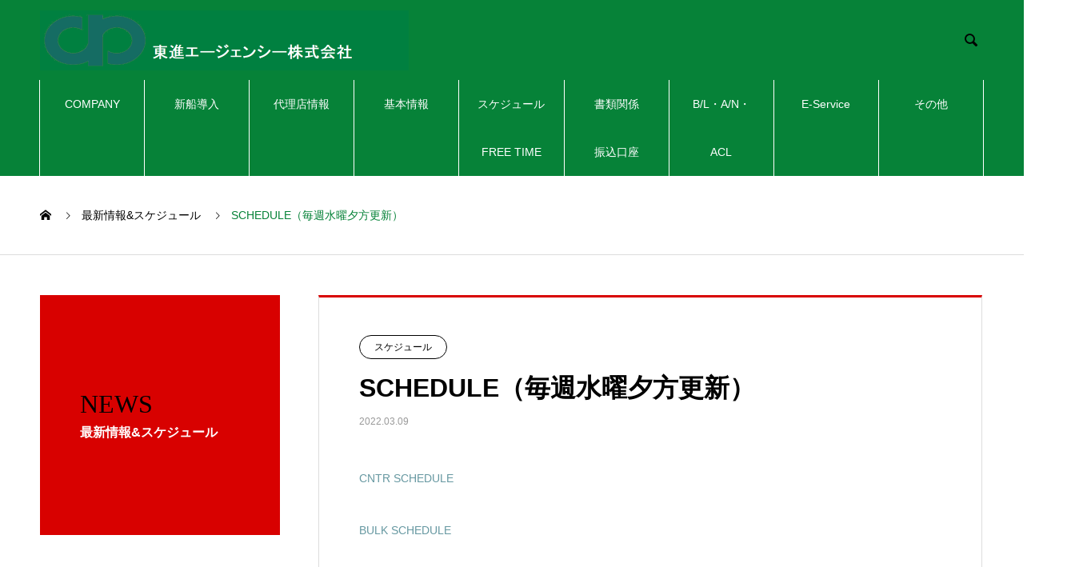

--- FILE ---
content_type: text/html; charset=UTF-8
request_url: https://dongjinagency.jp/news/schedule%EF%BC%88%E6%AF%8E%E9%80%B1%E6%B0%B4%E6%9B%9C%E5%A4%95%E6%96%B9%E6%9B%B4%E6%96%B0%EF%BC%89-11/
body_size: 13368
content:

<!DOCTYPE html>
<html lang="ja" prefix="og: http://ogp.me/ns#">
<head>
<meta charset="UTF-8">
  <meta name="viewport" content="width=device-width, initial-scale=1">
  <meta name="description" content="CNTR SCHEDULEBULK SCHEDULEJAPAN-KOREA-SCHEDULE...">
  <title>SCHEDULE（毎週水曜夕方更新） &#8211; 東進エージェンシー</title>
<meta name='robots' content='max-image-preview:large' />
<link rel="alternate" type="application/rss+xml" title="東進エージェンシー &raquo; フィード" href="https://dongjinagency.jp/feed/" />
<link rel="alternate" type="application/rss+xml" title="東進エージェンシー &raquo; コメントフィード" href="https://dongjinagency.jp/comments/feed/" />
<link rel="alternate" title="oEmbed (JSON)" type="application/json+oembed" href="https://dongjinagency.jp/wp-json/oembed/1.0/embed?url=https%3A%2F%2Fdongjinagency.jp%2Fnews%2Fschedule%25ef%25bc%2588%25e6%25af%258e%25e9%2580%25b1%25e6%25b0%25b4%25e6%259b%259c%25e5%25a4%2595%25e6%2596%25b9%25e6%259b%25b4%25e6%2596%25b0%25ef%25bc%2589-11%2F" />
<link rel="alternate" title="oEmbed (XML)" type="text/xml+oembed" href="https://dongjinagency.jp/wp-json/oembed/1.0/embed?url=https%3A%2F%2Fdongjinagency.jp%2Fnews%2Fschedule%25ef%25bc%2588%25e6%25af%258e%25e9%2580%25b1%25e6%25b0%25b4%25e6%259b%259c%25e5%25a4%2595%25e6%2596%25b9%25e6%259b%25b4%25e6%2596%25b0%25ef%25bc%2589-11%2F&#038;format=xml" />
<style id='wp-img-auto-sizes-contain-inline-css' type='text/css'>
img:is([sizes=auto i],[sizes^="auto," i]){contain-intrinsic-size:3000px 1500px}
/*# sourceURL=wp-img-auto-sizes-contain-inline-css */
</style>
<style id='wp-emoji-styles-inline-css' type='text/css'>

	img.wp-smiley, img.emoji {
		display: inline !important;
		border: none !important;
		box-shadow: none !important;
		height: 1em !important;
		width: 1em !important;
		margin: 0 0.07em !important;
		vertical-align: -0.1em !important;
		background: none !important;
		padding: 0 !important;
	}
/*# sourceURL=wp-emoji-styles-inline-css */
</style>
<style id='wp-block-library-inline-css' type='text/css'>
:root{--wp-block-synced-color:#7a00df;--wp-block-synced-color--rgb:122,0,223;--wp-bound-block-color:var(--wp-block-synced-color);--wp-editor-canvas-background:#ddd;--wp-admin-theme-color:#007cba;--wp-admin-theme-color--rgb:0,124,186;--wp-admin-theme-color-darker-10:#006ba1;--wp-admin-theme-color-darker-10--rgb:0,107,160.5;--wp-admin-theme-color-darker-20:#005a87;--wp-admin-theme-color-darker-20--rgb:0,90,135;--wp-admin-border-width-focus:2px}@media (min-resolution:192dpi){:root{--wp-admin-border-width-focus:1.5px}}.wp-element-button{cursor:pointer}:root .has-very-light-gray-background-color{background-color:#eee}:root .has-very-dark-gray-background-color{background-color:#313131}:root .has-very-light-gray-color{color:#eee}:root .has-very-dark-gray-color{color:#313131}:root .has-vivid-green-cyan-to-vivid-cyan-blue-gradient-background{background:linear-gradient(135deg,#00d084,#0693e3)}:root .has-purple-crush-gradient-background{background:linear-gradient(135deg,#34e2e4,#4721fb 50%,#ab1dfe)}:root .has-hazy-dawn-gradient-background{background:linear-gradient(135deg,#faaca8,#dad0ec)}:root .has-subdued-olive-gradient-background{background:linear-gradient(135deg,#fafae1,#67a671)}:root .has-atomic-cream-gradient-background{background:linear-gradient(135deg,#fdd79a,#004a59)}:root .has-nightshade-gradient-background{background:linear-gradient(135deg,#330968,#31cdcf)}:root .has-midnight-gradient-background{background:linear-gradient(135deg,#020381,#2874fc)}:root{--wp--preset--font-size--normal:16px;--wp--preset--font-size--huge:42px}.has-regular-font-size{font-size:1em}.has-larger-font-size{font-size:2.625em}.has-normal-font-size{font-size:var(--wp--preset--font-size--normal)}.has-huge-font-size{font-size:var(--wp--preset--font-size--huge)}.has-text-align-center{text-align:center}.has-text-align-left{text-align:left}.has-text-align-right{text-align:right}.has-fit-text{white-space:nowrap!important}#end-resizable-editor-section{display:none}.aligncenter{clear:both}.items-justified-left{justify-content:flex-start}.items-justified-center{justify-content:center}.items-justified-right{justify-content:flex-end}.items-justified-space-between{justify-content:space-between}.screen-reader-text{border:0;clip-path:inset(50%);height:1px;margin:-1px;overflow:hidden;padding:0;position:absolute;width:1px;word-wrap:normal!important}.screen-reader-text:focus{background-color:#ddd;clip-path:none;color:#444;display:block;font-size:1em;height:auto;left:5px;line-height:normal;padding:15px 23px 14px;text-decoration:none;top:5px;width:auto;z-index:100000}html :where(.has-border-color){border-style:solid}html :where([style*=border-top-color]){border-top-style:solid}html :where([style*=border-right-color]){border-right-style:solid}html :where([style*=border-bottom-color]){border-bottom-style:solid}html :where([style*=border-left-color]){border-left-style:solid}html :where([style*=border-width]){border-style:solid}html :where([style*=border-top-width]){border-top-style:solid}html :where([style*=border-right-width]){border-right-style:solid}html :where([style*=border-bottom-width]){border-bottom-style:solid}html :where([style*=border-left-width]){border-left-style:solid}html :where(img[class*=wp-image-]){height:auto;max-width:100%}:where(figure){margin:0 0 1em}html :where(.is-position-sticky){--wp-admin--admin-bar--position-offset:var(--wp-admin--admin-bar--height,0px)}@media screen and (max-width:600px){html :where(.is-position-sticky){--wp-admin--admin-bar--position-offset:0px}}

/*# sourceURL=wp-block-library-inline-css */
</style><style id='global-styles-inline-css' type='text/css'>
:root{--wp--preset--aspect-ratio--square: 1;--wp--preset--aspect-ratio--4-3: 4/3;--wp--preset--aspect-ratio--3-4: 3/4;--wp--preset--aspect-ratio--3-2: 3/2;--wp--preset--aspect-ratio--2-3: 2/3;--wp--preset--aspect-ratio--16-9: 16/9;--wp--preset--aspect-ratio--9-16: 9/16;--wp--preset--color--black: #000000;--wp--preset--color--cyan-bluish-gray: #abb8c3;--wp--preset--color--white: #ffffff;--wp--preset--color--pale-pink: #f78da7;--wp--preset--color--vivid-red: #cf2e2e;--wp--preset--color--luminous-vivid-orange: #ff6900;--wp--preset--color--luminous-vivid-amber: #fcb900;--wp--preset--color--light-green-cyan: #7bdcb5;--wp--preset--color--vivid-green-cyan: #00d084;--wp--preset--color--pale-cyan-blue: #8ed1fc;--wp--preset--color--vivid-cyan-blue: #0693e3;--wp--preset--color--vivid-purple: #9b51e0;--wp--preset--gradient--vivid-cyan-blue-to-vivid-purple: linear-gradient(135deg,rgb(6,147,227) 0%,rgb(155,81,224) 100%);--wp--preset--gradient--light-green-cyan-to-vivid-green-cyan: linear-gradient(135deg,rgb(122,220,180) 0%,rgb(0,208,130) 100%);--wp--preset--gradient--luminous-vivid-amber-to-luminous-vivid-orange: linear-gradient(135deg,rgb(252,185,0) 0%,rgb(255,105,0) 100%);--wp--preset--gradient--luminous-vivid-orange-to-vivid-red: linear-gradient(135deg,rgb(255,105,0) 0%,rgb(207,46,46) 100%);--wp--preset--gradient--very-light-gray-to-cyan-bluish-gray: linear-gradient(135deg,rgb(238,238,238) 0%,rgb(169,184,195) 100%);--wp--preset--gradient--cool-to-warm-spectrum: linear-gradient(135deg,rgb(74,234,220) 0%,rgb(151,120,209) 20%,rgb(207,42,186) 40%,rgb(238,44,130) 60%,rgb(251,105,98) 80%,rgb(254,248,76) 100%);--wp--preset--gradient--blush-light-purple: linear-gradient(135deg,rgb(255,206,236) 0%,rgb(152,150,240) 100%);--wp--preset--gradient--blush-bordeaux: linear-gradient(135deg,rgb(254,205,165) 0%,rgb(254,45,45) 50%,rgb(107,0,62) 100%);--wp--preset--gradient--luminous-dusk: linear-gradient(135deg,rgb(255,203,112) 0%,rgb(199,81,192) 50%,rgb(65,88,208) 100%);--wp--preset--gradient--pale-ocean: linear-gradient(135deg,rgb(255,245,203) 0%,rgb(182,227,212) 50%,rgb(51,167,181) 100%);--wp--preset--gradient--electric-grass: linear-gradient(135deg,rgb(202,248,128) 0%,rgb(113,206,126) 100%);--wp--preset--gradient--midnight: linear-gradient(135deg,rgb(2,3,129) 0%,rgb(40,116,252) 100%);--wp--preset--font-size--small: 13px;--wp--preset--font-size--medium: 20px;--wp--preset--font-size--large: 36px;--wp--preset--font-size--x-large: 42px;--wp--preset--spacing--20: 0.44rem;--wp--preset--spacing--30: 0.67rem;--wp--preset--spacing--40: 1rem;--wp--preset--spacing--50: 1.5rem;--wp--preset--spacing--60: 2.25rem;--wp--preset--spacing--70: 3.38rem;--wp--preset--spacing--80: 5.06rem;--wp--preset--shadow--natural: 6px 6px 9px rgba(0, 0, 0, 0.2);--wp--preset--shadow--deep: 12px 12px 50px rgba(0, 0, 0, 0.4);--wp--preset--shadow--sharp: 6px 6px 0px rgba(0, 0, 0, 0.2);--wp--preset--shadow--outlined: 6px 6px 0px -3px rgb(255, 255, 255), 6px 6px rgb(0, 0, 0);--wp--preset--shadow--crisp: 6px 6px 0px rgb(0, 0, 0);}:where(.is-layout-flex){gap: 0.5em;}:where(.is-layout-grid){gap: 0.5em;}body .is-layout-flex{display: flex;}.is-layout-flex{flex-wrap: wrap;align-items: center;}.is-layout-flex > :is(*, div){margin: 0;}body .is-layout-grid{display: grid;}.is-layout-grid > :is(*, div){margin: 0;}:where(.wp-block-columns.is-layout-flex){gap: 2em;}:where(.wp-block-columns.is-layout-grid){gap: 2em;}:where(.wp-block-post-template.is-layout-flex){gap: 1.25em;}:where(.wp-block-post-template.is-layout-grid){gap: 1.25em;}.has-black-color{color: var(--wp--preset--color--black) !important;}.has-cyan-bluish-gray-color{color: var(--wp--preset--color--cyan-bluish-gray) !important;}.has-white-color{color: var(--wp--preset--color--white) !important;}.has-pale-pink-color{color: var(--wp--preset--color--pale-pink) !important;}.has-vivid-red-color{color: var(--wp--preset--color--vivid-red) !important;}.has-luminous-vivid-orange-color{color: var(--wp--preset--color--luminous-vivid-orange) !important;}.has-luminous-vivid-amber-color{color: var(--wp--preset--color--luminous-vivid-amber) !important;}.has-light-green-cyan-color{color: var(--wp--preset--color--light-green-cyan) !important;}.has-vivid-green-cyan-color{color: var(--wp--preset--color--vivid-green-cyan) !important;}.has-pale-cyan-blue-color{color: var(--wp--preset--color--pale-cyan-blue) !important;}.has-vivid-cyan-blue-color{color: var(--wp--preset--color--vivid-cyan-blue) !important;}.has-vivid-purple-color{color: var(--wp--preset--color--vivid-purple) !important;}.has-black-background-color{background-color: var(--wp--preset--color--black) !important;}.has-cyan-bluish-gray-background-color{background-color: var(--wp--preset--color--cyan-bluish-gray) !important;}.has-white-background-color{background-color: var(--wp--preset--color--white) !important;}.has-pale-pink-background-color{background-color: var(--wp--preset--color--pale-pink) !important;}.has-vivid-red-background-color{background-color: var(--wp--preset--color--vivid-red) !important;}.has-luminous-vivid-orange-background-color{background-color: var(--wp--preset--color--luminous-vivid-orange) !important;}.has-luminous-vivid-amber-background-color{background-color: var(--wp--preset--color--luminous-vivid-amber) !important;}.has-light-green-cyan-background-color{background-color: var(--wp--preset--color--light-green-cyan) !important;}.has-vivid-green-cyan-background-color{background-color: var(--wp--preset--color--vivid-green-cyan) !important;}.has-pale-cyan-blue-background-color{background-color: var(--wp--preset--color--pale-cyan-blue) !important;}.has-vivid-cyan-blue-background-color{background-color: var(--wp--preset--color--vivid-cyan-blue) !important;}.has-vivid-purple-background-color{background-color: var(--wp--preset--color--vivid-purple) !important;}.has-black-border-color{border-color: var(--wp--preset--color--black) !important;}.has-cyan-bluish-gray-border-color{border-color: var(--wp--preset--color--cyan-bluish-gray) !important;}.has-white-border-color{border-color: var(--wp--preset--color--white) !important;}.has-pale-pink-border-color{border-color: var(--wp--preset--color--pale-pink) !important;}.has-vivid-red-border-color{border-color: var(--wp--preset--color--vivid-red) !important;}.has-luminous-vivid-orange-border-color{border-color: var(--wp--preset--color--luminous-vivid-orange) !important;}.has-luminous-vivid-amber-border-color{border-color: var(--wp--preset--color--luminous-vivid-amber) !important;}.has-light-green-cyan-border-color{border-color: var(--wp--preset--color--light-green-cyan) !important;}.has-vivid-green-cyan-border-color{border-color: var(--wp--preset--color--vivid-green-cyan) !important;}.has-pale-cyan-blue-border-color{border-color: var(--wp--preset--color--pale-cyan-blue) !important;}.has-vivid-cyan-blue-border-color{border-color: var(--wp--preset--color--vivid-cyan-blue) !important;}.has-vivid-purple-border-color{border-color: var(--wp--preset--color--vivid-purple) !important;}.has-vivid-cyan-blue-to-vivid-purple-gradient-background{background: var(--wp--preset--gradient--vivid-cyan-blue-to-vivid-purple) !important;}.has-light-green-cyan-to-vivid-green-cyan-gradient-background{background: var(--wp--preset--gradient--light-green-cyan-to-vivid-green-cyan) !important;}.has-luminous-vivid-amber-to-luminous-vivid-orange-gradient-background{background: var(--wp--preset--gradient--luminous-vivid-amber-to-luminous-vivid-orange) !important;}.has-luminous-vivid-orange-to-vivid-red-gradient-background{background: var(--wp--preset--gradient--luminous-vivid-orange-to-vivid-red) !important;}.has-very-light-gray-to-cyan-bluish-gray-gradient-background{background: var(--wp--preset--gradient--very-light-gray-to-cyan-bluish-gray) !important;}.has-cool-to-warm-spectrum-gradient-background{background: var(--wp--preset--gradient--cool-to-warm-spectrum) !important;}.has-blush-light-purple-gradient-background{background: var(--wp--preset--gradient--blush-light-purple) !important;}.has-blush-bordeaux-gradient-background{background: var(--wp--preset--gradient--blush-bordeaux) !important;}.has-luminous-dusk-gradient-background{background: var(--wp--preset--gradient--luminous-dusk) !important;}.has-pale-ocean-gradient-background{background: var(--wp--preset--gradient--pale-ocean) !important;}.has-electric-grass-gradient-background{background: var(--wp--preset--gradient--electric-grass) !important;}.has-midnight-gradient-background{background: var(--wp--preset--gradient--midnight) !important;}.has-small-font-size{font-size: var(--wp--preset--font-size--small) !important;}.has-medium-font-size{font-size: var(--wp--preset--font-size--medium) !important;}.has-large-font-size{font-size: var(--wp--preset--font-size--large) !important;}.has-x-large-font-size{font-size: var(--wp--preset--font-size--x-large) !important;}
/*# sourceURL=global-styles-inline-css */
</style>

<style id='classic-theme-styles-inline-css' type='text/css'>
/*! This file is auto-generated */
.wp-block-button__link{color:#fff;background-color:#32373c;border-radius:9999px;box-shadow:none;text-decoration:none;padding:calc(.667em + 2px) calc(1.333em + 2px);font-size:1.125em}.wp-block-file__button{background:#32373c;color:#fff;text-decoration:none}
/*# sourceURL=/wp-includes/css/classic-themes.min.css */
</style>
<link rel='stylesheet' id='contact-form-7-css' href='https://dongjinagency.jp/wp-content/plugins/contact-form-7/includes/css/styles.css?ver=6.1.4' type='text/css' media='all' />
<link rel='stylesheet' id='nano-style-css' href='https://dongjinagency.jp/wp-content/themes/nano_tcd065/style.css?ver=1.4.2' type='text/css' media='all' />
<!--n2css--><!--n2js--><script type="text/javascript" src="https://dongjinagency.jp/wp-includes/js/jquery/jquery.min.js?ver=3.7.1" id="jquery-core-js"></script>
<script type="text/javascript" src="https://dongjinagency.jp/wp-includes/js/jquery/jquery-migrate.min.js?ver=3.4.1" id="jquery-migrate-js"></script>
<link rel="https://api.w.org/" href="https://dongjinagency.jp/wp-json/" /><link rel="canonical" href="https://dongjinagency.jp/news/schedule%ef%bc%88%e6%af%8e%e9%80%b1%e6%b0%b4%e6%9b%9c%e5%a4%95%e6%96%b9%e6%9b%b4%e6%96%b0%ef%bc%89-11/" />
<link rel='shortlink' href='https://dongjinagency.jp/?p=585' />
<!-- Analytics by WP Statistics - https://wp-statistics.com -->
<style>
.c-comment__form-submit:hover,.p-cb__item-btn a,.c-pw__btn,.p-readmore__btn:hover,.p-page-links a:hover span,.p-page-links > span,.p-pager a:hover,.p-pager span,.p-pagetop:focus,.p-pagetop:hover,.p-widget__title{background: #068238}.p-breadcrumb__item{color: #068238}.widget_nav_menu a:hover,.p-article02 a:hover .p-article02__title{color: #6698a1}.p-entry__body a{color: #6698a1}body{font-family: Verdana, "Hiragino Kaku Gothic ProN", "ヒラギノ角ゴ ProN W3", "メイリオ", Meiryo, sans-serif}.c-logo,.p-page-header__title,.p-banner__title,.p-cover__title,.p-archive-header__title,.p-article05__title,.p-article09__title,.p-cb__item-title,.p-article11__title,.p-article12__title,.p-index-content01__title,.p-header-content__title,.p-megamenu01__item-list > li > a,.p-article13__title,.p-megamenu02__title,.p-cover__header-title{font-family: "Times New Roman", "游明朝", "Yu Mincho", "游明朝体", "YuMincho", "ヒラギノ明朝 Pro W3", "Hiragino Mincho Pro", "HiraMinProN-W3", "HGS明朝E", "ＭＳ Ｐ明朝", "MS PMincho", serif; font-weight: 500}.p-hover-effect--type1:hover img{-webkit-transform: scale(1.2);transform: scale(1.2)}.p-blog__title{color: #000000;font-size: 28px}.p-cat--18{color: ;border: 1px solid }.p-cat--6{color: ;border: 1px solid }.p-cat--20{color: #0a0a0a;border: 1px solid #0a0a0a}.p-article04:hover a .p-article04__title{color: #d80100}.p-article06__content{border-left: 4px solid #d80100}.p-article06__title a:hover{color: #d80100}.p-article06__cat:hover{background: #d80100}.l-header{background: #068238}.l-header--fixed.is-active{background: #068238}.l-header__desc{color: #000000;font-size: 14px}.l-header__nav{background: #068238}.p-global-nav > li > a,.p-menu-btn{color: #ffffff}.p-global-nav > li > a:hover,.p-global-nav > .current-menu-item > a{background: #eeeeee;color: #000000}.p-global-nav .sub-menu a{background: #068238;color: #ffffff}.p-global-nav .sub-menu a:hover{background: #068238;color: #ffffff}.p-global-nav .menu-item-has-children > a > .p-global-nav__toggle::before{border-color: #ffffff}.p-megamenu02::before{background: #068238}.p-megamenu02__list a:hover .p-article13__title{color: #068238}.p-footer-banners{background: #f4f4f4}.p-info{background: #ffffff;color: #000000}.p-info__logo{font-size: 40px}.p-info__desc{color: #000000;font-size: 14px}.p-footer-widgets{background: #ffffff;color: #000000}.p-footer-widget__title{color: #d90000}.p-footer-nav{background: #ffffff;color: #000000}.p-footer-nav a{color: #000000}.p-footer-nav a:hover{color: #000000}.p-copyright{background: #068238}.p-blog__title,.p-entry,.p-headline,.p-cat-list__title{border-top: 3px solid #d80100}.p-works-entry__header{border-bottom: 3px solid #d80100}.p-article01 a:hover .p-article01__title,.p-article03 a:hover .p-article03__title,.p-article05__link,.p-article08__title a:hover,.p-article09__link,.p-article07 a:hover .p-article07__title,.p-article10 a:hover .p-article10__title{color: #d80100}.p-page-header,.p-list__item a::before,.p-cover__header,.p-works-entry__cat:hover,.p-service-cat-header{background: #d80100}.p-page-header__title,.p-cover__header-title{color: #000000;font-size: 32px}.p-page-header__sub,.p-cover__header-sub{color: #ffffff;font-size: 16px}.p-entry__title{font-size: 32px}.p-entry__body{font-size: 14px}@media screen and (max-width: 767px) {.p-blog__title{font-size: 24px}.p-list .is-current > a{color: #d80100}.p-entry__title{font-size: 20px}.p-entry__body{font-size: 14px}}@media screen and (max-width: 1199px) {.p-global-nav > li > a,.p-global-nav > li > a:hover{background: #ffffff;color: #000000}}@media screen and (max-width: 991px) {.p-page-header__title,.p-cover__header-title{font-size: 22px}.p-page-header__sub,.p-cover__header-sub{font-size: 14px}}</style>
<link rel="icon" href="https://dongjinagency.jp/wp-content/uploads/2023/07/cropped-スクリーンショット-2023-07-27-145404-32x32.png" sizes="32x32" />
<link rel="icon" href="https://dongjinagency.jp/wp-content/uploads/2023/07/cropped-スクリーンショット-2023-07-27-145404-192x192.png" sizes="192x192" />
<link rel="apple-touch-icon" href="https://dongjinagency.jp/wp-content/uploads/2023/07/cropped-スクリーンショット-2023-07-27-145404-180x180.png" />
<meta name="msapplication-TileImage" content="https://dongjinagency.jp/wp-content/uploads/2023/07/cropped-スクリーンショット-2023-07-27-145404-270x270.png" />
		<style type="text/css" id="wp-custom-css">
			.grecaptcha-badge { visibility: hidden; }		</style>
		</head>
<body class="wp-singular news-template-default single single-news postid-585 wp-theme-nano_tcd065">

  
  <header id="js-header" class="l-header">
    <div class="l-header__inner l-inner">

      <div class="l-header__logo c-logo">
    <a href="https://dongjinagency.jp/">
    <img src="https://dongjinagency.jp/wp-content/uploads/2023/09/LOGO-DJA.png" alt="東進エージェンシー" width="461">
  </a>
  </div>

      <p class="l-header__desc"></p>

            <form id="js-header__form" role="search" method="get" class="l-header__form" action="https://dongjinagency.jp/" _lpchecked="1">
		    <input id="js-header__form-input" class="l-header__form-input" type="text" value="" name="s" tabindex="-1">
        <button id="js-header__form-close" class="l-header__form-close p-close-btn" aria-hidden="true" type="button">閉じる</button>
      </form>
      <button id="js-header__search" class="l-header__search" aria-hidden="true">&#xe915;</button>
      
   
    </div>
    <button id="js-menu-btn" class="p-menu-btn c-menu-btn"></button>
    <nav id="js-header__nav" class="l-header__nav">
      <ul id="js-global-nav" class="p-global-nav l-inner"><li id="menu-item-36" class="menu-item menu-item-type-custom menu-item-object-custom menu-item-has-children menu-item-36"><a href="http://dongjinagency.jp/Company/" data-megamenu="js-megamenu36">COMPANY</a>
<ul class="sub-menu">
	<li id="menu-item-37" class="menu-item menu-item-type-post_type menu-item-object-company menu-item-37"><a href="https://dongjinagency.jp/Company/greeting/">社長挨拶<span class="p-global-nav__toggle"></span></a></li>
	<li id="menu-item-38" class="menu-item menu-item-type-post_type menu-item-object-company menu-item-38"><a href="https://dongjinagency.jp/Company/philosophy/">企業理念<span class="p-global-nav__toggle"></span></a></li>
	<li id="menu-item-39" class="menu-item menu-item-type-post_type menu-item-object-company menu-item-39"><a href="https://dongjinagency.jp/Company/info/">会社概要<span class="p-global-nav__toggle"></span></a></li>
</ul>
</li>
<li id="menu-item-3454" class="menu-item menu-item-type-post_type menu-item-object-page menu-item-3454"><a href="https://dongjinagency.jp/3434-2/">新船導入<span class="p-global-nav__toggle"></span></a></li>
<li id="menu-item-366" class="menu-item menu-item-type-post_type menu-item-object-page menu-item-366"><a href="https://dongjinagency.jp/business1/">代理店情報<span class="p-global-nav__toggle"></span></a></li>
<li id="menu-item-41" class="menu-item menu-item-type-custom menu-item-object-custom menu-item-has-children menu-item-41"><a href="https://dongjinagency.jp/%e5%9f%ba%e6%9c%ac%e6%83%85%e5%a0%b1/">基本情報<span class="p-global-nav__toggle"></span></a>
<ul class="sub-menu">
	<li id="menu-item-2140" class="menu-item menu-item-type-post_type menu-item-object-page menu-item-2140"><a href="https://dongjinagency.jp/cy-open-cut-%e6%97%a9%e8%a6%8b%e8%a1%a8/">CY OPEN / CUT　　　BULK 搬入先 CUT 早見表<span class="p-global-nav__toggle"></span></a></li>
	<li id="menu-item-1792" class="menu-item menu-item-type-post_type menu-item-object-page menu-item-1792"><a href="https://dongjinagency.jp/%e3%82%b5%e3%83%bc%e3%83%81%e3%83%a3%e3%83%bc%e3%82%b8%e8%a1%a8/">サーチャージ表<span class="p-global-nav__toggle"></span></a></li>
	<li id="menu-item-370" class="menu-item menu-item-type-post_type menu-item-object-page menu-item-370"><a href="https://dongjinagency.jp/bussiness2/">Container Specification（コンテナスペック） <span class="p-global-nav__toggle"></span></a></li>
	<li id="menu-item-1419" class="menu-item menu-item-type-post_type menu-item-object-page menu-item-1419"><a href="https://dongjinagency.jp/oog-cargo-loading-guideline/">OOG CARGO LOADING GUIDELINE<span class="p-global-nav__toggle"></span></a></li>
	<li id="menu-item-369" class="menu-item menu-item-type-post_type menu-item-object-page menu-item-369"><a href="https://dongjinagency.jp/bussiness3/">Vessel List （本船情報）<span class="p-global-nav__toggle"></span></a></li>
	<li id="menu-item-1471" class="menu-item menu-item-type-post_type menu-item-object-page menu-item-1471"><a href="https://dongjinagency.jp/%e7%b5%84%e7%b9%94%e5%9b%b3/">組織図<span class="p-global-nav__toggle"></span></a></li>
</ul>
</li>
<li id="menu-item-42" class="menu-item menu-item-type-custom menu-item-object-custom menu-item-has-children menu-item-42"><a href="https://dongjinagency.jp/%e3%82%b9%e3%82%b1%e3%82%b8%e3%83%a5%e3%83%bc%e3%83%ab-free-time/">スケジュール FREE TIME<span class="p-global-nav__toggle"></span></a>
<ul class="sub-menu">
	<li id="menu-item-550" class="menu-item menu-item-type-custom menu-item-object-custom menu-item-550"><a href="https://dongjinagency.jp/news/">最新情報&#038;スケジュール<span class="p-global-nav__toggle"></span></a></li>
	<li id="menu-item-556" class="menu-item menu-item-type-custom menu-item-object-custom menu-item-556"><a href="https://www.toyoshingo.com/dongjin/">動静＆為替情報<span class="p-global-nav__toggle"></span></a></li>
	<li id="menu-item-372" class="menu-item menu-item-type-post_type menu-item-object-page menu-item-372"><a href="https://dongjinagency.jp/freetime/">FREE TIME<span class="p-global-nav__toggle"></span></a></li>
</ul>
</li>
<li id="menu-item-46" class="menu-item menu-item-type-custom menu-item-object-custom menu-item-has-children menu-item-46"><a href="https://dongjinagency.jp/%e6%9b%b8%e9%a1%9e%e9%96%a2%e4%bf%82%e3%80%80%e6%8c%af%e8%be%bc%e5%8f%a3%e5%ba%a7/">　書類関係　振込口座<span class="p-global-nav__toggle"></span></a>
<ul class="sub-menu">
	<li id="menu-item-374" class="menu-item menu-item-type-post_type menu-item-object-page menu-item-374"><a href="https://dongjinagency.jp/download/">危険品積載同意書 雨荷役L/G FLEXIBAG LOI<span class="p-global-nav__toggle"></span></a></li>
	<li id="menu-item-1677" class="menu-item menu-item-type-post_type menu-item-object-page menu-item-1677"><a href="https://dongjinagency.jp/%e6%8c%af%e8%be%bc%e5%8f%a3%e5%ba%a7%e6%83%85%e5%a0%b1/">振込口座情報<span class="p-global-nav__toggle"></span></a></li>
</ul>
</li>
<li id="menu-item-47" class="menu-item menu-item-type-custom menu-item-object-custom menu-item-has-children menu-item-47"><a href="https://dongjinagency.jp/b-l%e3%83%bba-n%e3%83%bbacl/">B/L・A/N・ACL<span class="p-global-nav__toggle"></span></a>
<ul class="sub-menu">
	<li id="menu-item-380" class="menu-item menu-item-type-post_type menu-item-object-page menu-item-380"><a href="https://dongjinagency.jp/bl-an/">B/L・A/N サービス概要<span class="p-global-nav__toggle"></span></a></li>
	<li id="menu-item-375" class="menu-item menu-item-type-post_type menu-item-object-page menu-item-375"><a href="https://dongjinagency.jp/bl/">B/L約款<span class="p-global-nav__toggle"></span></a></li>
	<li id="menu-item-376" class="menu-item menu-item-type-post_type menu-item-object-page menu-item-376"><a href="https://dongjinagency.jp/bl-lg/">B/L訂正<span class="p-global-nav__toggle"></span></a></li>
	<li id="menu-item-371" class="menu-item menu-item-type-post_type menu-item-object-page menu-item-371"><a href="https://dongjinagency.jp/acl/">ACL01(CY/CFS)<span class="p-global-nav__toggle"></span></a></li>
	<li id="menu-item-368" class="menu-item menu-item-type-post_type menu-item-object-page menu-item-368"><a href="https://dongjinagency.jp/bulk/">ACL02(BULK)<span class="p-global-nav__toggle"></span></a></li>
</ul>
</li>
<li id="menu-item-3462" class="menu-item menu-item-type-post_type menu-item-object-page menu-item-has-children menu-item-3462"><a href="https://dongjinagency.jp/e-service-%e3%83%9e%e3%83%8b%e3%83%a5%e3%82%a2%e3%83%ab/">E-Service<span class="p-global-nav__toggle"></span></a>
<ul class="sub-menu">
	<li id="menu-item-3463" class="menu-item menu-item-type-custom menu-item-object-custom menu-item-3463"><a href="https://esvc.djship.co.kr/">E-Service<span class="p-global-nav__toggle"></span></a></li>
	<li id="menu-item-911" class="menu-item menu-item-type-custom menu-item-object-custom menu-item-911"><a href="https://dongjinagency.jp/manual/">マニュアル<span class="p-global-nav__toggle"></span></a></li>
</ul>
</li>
<li id="menu-item-1963" class="menu-item menu-item-type-post_type menu-item-object-page menu-item-has-children menu-item-1963"><a href="https://dongjinagency.jp/%e3%81%9d%e3%81%ae%e4%bb%96/">その他<span class="p-global-nav__toggle"></span></a>
<ul class="sub-menu">
	<li id="menu-item-379" class="menu-item menu-item-type-post_type menu-item-object-page menu-item-379"><a href="https://dongjinagency.jp/contact/">お問い合わせ<span class="p-global-nav__toggle"></span></a></li>
	<li id="menu-item-373" class="menu-item menu-item-type-post_type menu-item-object-page menu-item-373"><a href="https://dongjinagency.jp/recruit/">採用情報<span class="p-global-nav__toggle"></span></a></li>
</ul>
</li>
</ul>      <button id="js-header__nav-close" class="l-header__nav-close p-close-btn">閉じる</button>
    </nav>

    <div id="js-megamenu36" class="p-megamenu02 js-megamenu">
  <div class="p-megamenu02__inner l-inner">

    <div class="p-megamenu02__header">
      <div>
        <p class="p-megamenu02__title">COMPANY</p>
        <p class="p-megamenu02__sub">会社案内</p>
      </div>
      <a class="p-megamenu02__link" href="https://dongjinagency.jp/Company/">
        会社案内トップ      </a>
    </div>

    <ul class="p-megamenu02__list">
            <li class="p-article13">
        <a href="https://dongjinagency.jp/Company/greeting/">
          <div class="p-article13__img">
            <img width="440" height="600" src="https://dongjinagency.jp/wp-content/uploads/2021/10/22259506_m-440x600.jpg" class="attachment-size10 size-size10 wp-post-image" alt="" decoding="async" loading="lazy" />          </div>
          <div class="p-article13__content">
            <p class="p-article13__title">社長挨拶</p>
            <p class="p-article13__sub"></p>
          </div>
        </a>
      </li>
            <li class="p-article13">
        <a href="https://dongjinagency.jp/Company/philosophy/">
          <div class="p-article13__img">
            <img width="440" height="540" src="https://dongjinagency.jp/wp-content/uploads/2021/10/2.企業理念-440x540.jpg" class="attachment-size10 size-size10 wp-post-image" alt="" decoding="async" loading="lazy" />          </div>
          <div class="p-article13__content">
            <p class="p-article13__title">企業理念</p>
            <p class="p-article13__sub"></p>
          </div>
        </a>
      </li>
            <li class="p-article13">
        <a href="https://dongjinagency.jp/Company/info/">
          <div class="p-article13__img">
            <img width="440" height="476" src="https://dongjinagency.jp/wp-content/uploads/2021/10/3.会社概要2-440x476.jpg" class="attachment-size10 size-size10 wp-post-image" alt="" decoding="async" loading="lazy" />          </div>
          <div class="p-article13__content">
            <p class="p-article13__title">会社概要</p>
            <p class="p-article13__sub"></p>
          </div>
        </a>
      </li>
          </ul>

  </div>
</div>

  </header>
  <main class="l-main">

<ol class="p-breadcrumb c-breadcrumb l-inner" itemscope itemtype="http://schema.org/BreadcrumbList">
<li class="p-breadcrumb__item c-breadcrumb__item c-breadcrumb__item--home" itemprop="itemListElement" itemscope itemtype="http://schema.org/ListItem"><a href="https://dongjinagency.jp/" itemprop="item"><span itemprop="name">HOME</span></a><meta itemprop="position" content="1"></li>
<li class="p-breadcrumb__item c-breadcrumb__item" itemprop="itemListElement" itemscope itemtype="http://schema.org/ListItem"><a href="https://dongjinagency.jp/news/" itemprop="item"><span itemprop="name">最新情報&amp;スケジュール</span></a><meta itemprop="position" content="2"></li>
<li class="p-breadcrumb__item c-breadcrumb__item" itemprop="itemListElement" itemscope itemtype="http://schema.org/ListItem"><span itemprop="name">SCHEDULE（毎週水曜夕方更新）</span><meta itemprop="position" content="3"></li>
</ol>

<div class="l-contents l-contents--grid">

  <div class="l-contents__inner l-inner">

    <header class="l-page-header pb0">
  <div class="p-page-header">
    <h1 class="p-page-header__title">NEWS</h1>
    <p class="p-page-header__sub">最新情報&amp;スケジュール</p>
  </div>
  </header>

    <div class="l-primary">

            <article class="p-entry">

        <div class="p-entry__inner">

  	      <header class="p-entry__header">

                        <span class="p-entry__cat p-cat p-cat--6">スケジュール</span>
            
            <h1 class="p-entry__title">SCHEDULE（毎週水曜夕方更新）</h1>

                        <time class="p-entry__date" datetime="2022-03-09">2022.03.09</time>
            
          </header>

          
          <div class="p-entry__body">
          <p><a href="https://dongjinagency.jp/wp-content/uploads/2022/03/CNTR-SCHEDULE.pdf">CNTR SCHEDULE</a></p>
<p><a href="https://dongjinagency.jp/wp-content/uploads/2022/03/BULK-SCHEDULE.pdf">BULK SCHEDULE</a></p>
<p><a href="https://dongjinagency.jp/wp-content/uploads/2022/03/JAPAN-KOREA-SCHEDULE.xlsx">JAPAN-KOREA-SCHEDULE</a></p>
          </div>

          			<ul class="p-entry__share c-share u-clearfix c-share--sm c-share--color">
				<li class="c-share__btn c-share__btn--twitter">
			    <a href="http://twitter.com/share?text=SCHEDULE%EF%BC%88%E6%AF%8E%E9%80%B1%E6%B0%B4%E6%9B%9C%E5%A4%95%E6%96%B9%E6%9B%B4%E6%96%B0%EF%BC%89&url=https%3A%2F%2Fdongjinagency.jp%2Fnews%2Fschedule%25ef%25bc%2588%25e6%25af%258e%25e9%2580%25b1%25e6%25b0%25b4%25e6%259b%259c%25e5%25a4%2595%25e6%2596%25b9%25e6%259b%25b4%25e6%2596%25b0%25ef%25bc%2589-11%2F&via=&tw_p=tweetbutton&related="  onclick="javascript:window.open(this.href, '', 'menubar=no,toolbar=no,resizable=yes,scrollbars=yes,height=400,width=600');return false;">
			     	<i class="c-share__icn c-share__icn--twitter"></i>
			      <span class="c-share__title">Tweet</span>
			   	</a>
			   </li>
			    <li class="c-share__btn c-share__btn--facebook">
			    	<a href="//www.facebook.com/sharer/sharer.php?u=https://dongjinagency.jp/news/schedule%ef%bc%88%e6%af%8e%e9%80%b1%e6%b0%b4%e6%9b%9c%e5%a4%95%e6%96%b9%e6%9b%b4%e6%96%b0%ef%bc%89-11/&amp;t=SCHEDULE%EF%BC%88%E6%AF%8E%E9%80%B1%E6%B0%B4%E6%9B%9C%E5%A4%95%E6%96%B9%E6%9B%B4%E6%96%B0%EF%BC%89" rel="nofollow" target="_blank">
			      	<i class="c-share__icn c-share__icn--facebook"></i>
			        <span class="c-share__title">Share</span>
			      </a>
			    </li>
			</ul>

          			    <ul class="p-nav01 c-nav01 u-clearfix">
			    	<li class="p-nav01__item--prev p-nav01__item c-nav01__item c-nav01__item--prev"><a href="https://dongjinagency.jp/news/%e5%9c%a8%e6%9d%a5%e8%88%b9lss%e6%94%b9%e5%ae%9a%e3%81%ae%e3%81%8a%e7%9f%a5%e3%82%89%e3%81%9b2022-4-1/" data-prev="前の記事"><span>在来船LSS改定のお知らせ(2022.4.1)</span></a></li>
			    	<li class="p-nav01__item--next p-nav01__item c-nav01__item c-nav01__item--next"><a href="https://dongjinagency.jp/news/schedule%ef%bc%88%e6%9c%ac%e6%97%a5%e3%81%ae%e6%9b%b4%e6%96%b0%e3%81%af%e5%be%a1%e5%ba%a7%e3%81%84%e3%81%be%e3%81%9b%e3%82%93%e3%80%82%ef%bc%89-2/" data-next="次の記事"><span>SCHEDULE（本日の更新は御座いません。）</span></a></li>
			    </ul>
          
  	    </div>
      </article>
      
      
            <section class="p-latest-news">
        <h2 class="p-headline">最新記事</h2>
        <ul class="p-news-list">
                    <li class="p-news-list__item p-article04">
            <a href="https://dongjinagency.jp/news/schedule%ef%bc%88%e6%af%8e%e9%80%b1%e6%b0%b4%e6%9b%9c%e6%97%a5%e6%9b%b4%e6%96%b0%ef%bc%89-121/">
                            <time class="p-article04__date" datetime="2026-01-07">2026.01.07</time>
                                          <span class="p-article04__cat p-cat p-cat--sm p-cat--6">スケジュール</span>
                            <h3 class="p-article04__title">SCHEDULE（毎週水曜日更新）</h3>
            </a>
          </li>
                    <li class="p-news-list__item p-article04">
            <a href="https://dongjinagency.jp/news/%e6%97%a5%e6%9c%ac%e3%83%bb%e9%9d%92%e5%b3%b6%e3%83%bb%e5%a4%a7%e9%80%a3%e3%83%bb%e6%96%b0%e6%b8%af%e9%96%93%e8%bc%b8%e5%87%ba%e5%85%a5%e8%b2%a8%e7%89%a9-lss-%e6%94%b9%e5%ae%9a%e3%81%ae%e3%81%8a-2/">
                            <time class="p-article04__date" datetime="2025-12-26">2025.12.26</time>
                                          <span class="p-article04__cat p-cat p-cat--sm p-cat--18">お知らせ</span>
                            <h3 class="p-article04__title">日本・青島・大連・新港間輸出入貨物 LSS 改定のお知らせ</h3>
            </a>
          </li>
                    <li class="p-news-list__item p-article04">
            <a href="https://dongjinagency.jp/news/%e6%97%a5%e6%9c%ac%e3%83%bb%e6%9d%b1%e5%8d%97%e3%82%a2%e3%82%b8%e3%82%a2%e9%96%93%e8%bc%b8%e5%87%ba%e5%85%a5%e8%b2%a8%e7%89%a9-lss-%e6%94%b9%e5%ae%9a%e3%81%ae%e3%81%8a%e7%9f%a5%e3%82%89%e3%81%9b-3/">
                            <time class="p-article04__date" datetime="2025-12-26">2025.12.26</time>
                                          <span class="p-article04__cat p-cat p-cat--sm p-cat--18">お知らせ</span>
                            <h3 class="p-article04__title">日本・東南アジア間輸出入貨物 LSS 改定のお知らせ</h3>
            </a>
          </li>
                    <li class="p-news-list__item p-article04">
            <a href="https://dongjinagency.jp/news/schedule%ef%bc%88%e6%af%8e%e9%80%b1%e6%b0%b4%e6%9b%9c%e6%97%a5%e6%9b%b4%e6%96%b0%ef%bc%89-120/">
                            <time class="p-article04__date" datetime="2025-12-24">2025.12.24</time>
                                          <span class="p-article04__cat p-cat p-cat--sm p-cat--6">スケジュール</span>
                            <h3 class="p-article04__title">SCHEDULE（毎週水曜日更新）</h3>
            </a>
          </li>
                    <li class="p-news-list__item p-article04">
            <a href="https://dongjinagency.jp/news/schedule-%e2%80%bb%e6%9c%ac%e6%97%a5%e3%81%ae%e6%9b%b4%e6%96%b0%e3%81%af%e5%be%a1%e5%ba%a7%e3%81%84%e3%81%be%e3%81%9b%e3%82%93%e3%80%82-10/">
                            <time class="p-article04__date" datetime="2025-12-17">2025.12.17</time>
                                          <span class="p-article04__cat p-cat p-cat--sm p-cat--6">スケジュール</span>
                            <h3 class="p-article04__title">SCHEDULE ※本日の更新は御座いません。⇒更新いたします。</h3>
            </a>
          </li>
                    <li class="p-news-list__item p-article04">
            <a href="https://dongjinagency.jp/news/%e6%97%a5%e9%9f%93%e8%88%aa%e8%b7%af-baf%e6%94%b9%e5%ae%9a%e3%81%ae%e3%81%8a%e7%9f%a5%e3%82%89%e3%81%9b/">
                            <time class="p-article04__date" datetime="2025-12-15">2025.12.15</time>
                                          <span class="p-article04__cat p-cat p-cat--sm p-cat--18">お知らせ</span>
                            <h3 class="p-article04__title">日韓航路 BAF改定のお知らせ</h3>
            </a>
          </li>
                    <li class="p-news-list__item p-article04">
            <a href="https://dongjinagency.jp/news/schedule-%e2%80%bb%e6%9c%ac%e6%97%a5%e3%81%ae%e6%9b%b4%e6%96%b0%e3%81%af%e5%be%a1%e5%ba%a7%e3%81%84%e3%81%be%e3%81%9b%e3%82%93%e3%80%82-9/">
                            <time class="p-article04__date" datetime="2025-12-10">2025.12.10</time>
                                          <span class="p-article04__cat p-cat p-cat--sm p-cat--6">スケジュール</span>
                            <h3 class="p-article04__title">SCHEDULE ※本日の更新は御座いません。</h3>
            </a>
          </li>
                    <li class="p-news-list__item p-article04">
            <a href="https://dongjinagency.jp/news/schedule%ef%bc%88%e6%af%8e%e9%80%b1%e6%b0%b4%e6%9b%9c%e6%97%a5%e6%9b%b4%e6%96%b0%ef%bc%89-119/">
                            <time class="p-article04__date" datetime="2025-12-03">2025.12.03</time>
                                          <span class="p-article04__cat p-cat p-cat--sm p-cat--6">スケジュール</span>
                            <h3 class="p-article04__title">SCHEDULE（毎週水曜日更新）</h3>
            </a>
          </li>
                    <li class="p-news-list__item p-article04">
            <a href="https://dongjinagency.jp/news/schedule%ef%bc%88%e6%af%8e%e9%80%b1%e6%b0%b4%e6%9b%9c%e6%97%a5%e6%9b%b4%e6%96%b0%ef%bc%89-118/">
                            <time class="p-article04__date" datetime="2025-11-26">2025.11.26</time>
                                          <span class="p-article04__cat p-cat p-cat--sm p-cat--6">スケジュール</span>
                            <h3 class="p-article04__title">SCHEDULE（毎週水曜日更新）</h3>
            </a>
          </li>
                    <li class="p-news-list__item p-article04">
            <a href="https://dongjinagency.jp/news/schedule%ef%bc%88%e6%af%8e%e9%80%b1%e6%b0%b4%e6%9b%9c%e6%97%a5%e6%9b%b4%e6%96%b0%ef%bc%89-117/">
                            <time class="p-article04__date" datetime="2025-11-20">2025.11.20</time>
                                          <span class="p-article04__cat p-cat p-cat--sm p-cat--6">スケジュール</span>
                            <h3 class="p-article04__title">SCHEDULE（毎週水曜日更新）</h3>
            </a>
          </li>
                  </ul>
      </section>
      
    </div><!-- /.l-primary -->

    <div class="l-secondary">
</div><!-- /.l-secondary -->

  </div>
</div>

  </main>
  <footer class="l-footer">

    
    <div class="p-info">
      <div class="p-info__inner l-inner">

        <div class="p-info__logo c-logo">
    <a href="https://dongjinagency.jp/">
  <img src="https://dongjinagency.jp/wp-content/uploads/2021/10/01.png" alt="東進エージェンシー" width="350">
  </a>
  </div>

        <p class="p-info__desc"></p>

	      <ul class="p-social-nav">
                                                            	      </ul>
      </div>
    </div>
        <ul id="menu-%e3%82%b5%e3%83%b3%e3%83%97%e3%83%ab%e3%83%a1%e3%83%8b%e3%83%a5%e3%83%bc" class="p-footer-nav"><li class="menu-item menu-item-type-custom menu-item-object-custom menu-item-36"><a href="http://dongjinagency.jp/Company/">COMPANY</a></li>
<li class="menu-item menu-item-type-post_type menu-item-object-page menu-item-3454"><a href="https://dongjinagency.jp/3434-2/">新船導入</a></li>
<li class="menu-item menu-item-type-post_type menu-item-object-page menu-item-366"><a href="https://dongjinagency.jp/business1/">代理店情報</a></li>
<li class="menu-item menu-item-type-custom menu-item-object-custom menu-item-41"><a href="https://dongjinagency.jp/%e5%9f%ba%e6%9c%ac%e6%83%85%e5%a0%b1/">基本情報</a></li>
<li class="menu-item menu-item-type-custom menu-item-object-custom menu-item-42"><a href="https://dongjinagency.jp/%e3%82%b9%e3%82%b1%e3%82%b8%e3%83%a5%e3%83%bc%e3%83%ab-free-time/">スケジュール FREE TIME</a></li>
<li class="menu-item menu-item-type-custom menu-item-object-custom menu-item-46"><a href="https://dongjinagency.jp/%e6%9b%b8%e9%a1%9e%e9%96%a2%e4%bf%82%e3%80%80%e6%8c%af%e8%be%bc%e5%8f%a3%e5%ba%a7/">　書類関係　振込口座</a></li>
<li class="menu-item menu-item-type-custom menu-item-object-custom menu-item-47"><a href="https://dongjinagency.jp/b-l%e3%83%bba-n%e3%83%bbacl/">B/L・A/N・ACL</a></li>
<li class="menu-item menu-item-type-post_type menu-item-object-page menu-item-3462"><a href="https://dongjinagency.jp/e-service-%e3%83%9e%e3%83%8b%e3%83%a5%e3%82%a2%e3%83%ab/">E-Service</a></li>
<li class="menu-item menu-item-type-post_type menu-item-object-page menu-item-1963"><a href="https://dongjinagency.jp/%e3%81%9d%e3%81%ae%e4%bb%96/">その他</a></li>
</ul>    <p class="p-copyright">
      <small>Copyright &copy; 東進エージェンシー All Rights Reserved.</small>
    </p>
    <div id="js-pagetop" class="p-pagetop"><a href="#"></a></div>
  </footer>
  <script type="speculationrules">
{"prefetch":[{"source":"document","where":{"and":[{"href_matches":"/*"},{"not":{"href_matches":["/wp-*.php","/wp-admin/*","/wp-content/uploads/*","/wp-content/*","/wp-content/plugins/*","/wp-content/themes/nano_tcd065/*","/*\\?(.+)"]}},{"not":{"selector_matches":"a[rel~=\"nofollow\"]"}},{"not":{"selector_matches":".no-prefetch, .no-prefetch a"}}]},"eagerness":"conservative"}]}
</script>
<script type="text/javascript" src="https://dongjinagency.jp/wp-includes/js/dist/hooks.min.js?ver=dd5603f07f9220ed27f1" id="wp-hooks-js"></script>
<script type="text/javascript" src="https://dongjinagency.jp/wp-includes/js/dist/i18n.min.js?ver=c26c3dc7bed366793375" id="wp-i18n-js"></script>
<script type="text/javascript" id="wp-i18n-js-after">
/* <![CDATA[ */
wp.i18n.setLocaleData( { 'text direction\u0004ltr': [ 'ltr' ] } );
//# sourceURL=wp-i18n-js-after
/* ]]> */
</script>
<script type="text/javascript" src="https://dongjinagency.jp/wp-content/plugins/contact-form-7/includes/swv/js/index.js?ver=6.1.4" id="swv-js"></script>
<script type="text/javascript" id="contact-form-7-js-translations">
/* <![CDATA[ */
( function( domain, translations ) {
	var localeData = translations.locale_data[ domain ] || translations.locale_data.messages;
	localeData[""].domain = domain;
	wp.i18n.setLocaleData( localeData, domain );
} )( "contact-form-7", {"translation-revision-date":"2025-11-30 08:12:23+0000","generator":"GlotPress\/4.0.3","domain":"messages","locale_data":{"messages":{"":{"domain":"messages","plural-forms":"nplurals=1; plural=0;","lang":"ja_JP"},"This contact form is placed in the wrong place.":["\u3053\u306e\u30b3\u30f3\u30bf\u30af\u30c8\u30d5\u30a9\u30fc\u30e0\u306f\u9593\u9055\u3063\u305f\u4f4d\u7f6e\u306b\u7f6e\u304b\u308c\u3066\u3044\u307e\u3059\u3002"],"Error:":["\u30a8\u30e9\u30fc:"]}},"comment":{"reference":"includes\/js\/index.js"}} );
//# sourceURL=contact-form-7-js-translations
/* ]]> */
</script>
<script type="text/javascript" id="contact-form-7-js-before">
/* <![CDATA[ */
var wpcf7 = {
    "api": {
        "root": "https:\/\/dongjinagency.jp\/wp-json\/",
        "namespace": "contact-form-7\/v1"
    }
};
//# sourceURL=contact-form-7-js-before
/* ]]> */
</script>
<script type="text/javascript" src="https://dongjinagency.jp/wp-content/plugins/contact-form-7/includes/js/index.js?ver=6.1.4" id="contact-form-7-js"></script>
<script type="text/javascript" src="https://dongjinagency.jp/wp-content/themes/nano_tcd065/assets/js/bundle.js?ver=1.4.2" id="nano-bundle-js"></script>
<script type="text/javascript" src="https://dongjinagency.jp/wp-content/themes/nano_tcd065/assets/js/comment.js?ver=1.4.2" id="nano-comment-js"></script>
<script type="text/javascript" src="https://dongjinagency.jp/wp-content/themes/nano_tcd065/assets/js/jscript.js?ver=1.4.2" id="nano-lang-js"></script>
<script type="text/javascript" src="https://www.google.com/recaptcha/api.js?render=6Lfsi5oiAAAAALobyr5MqROilKIGtEPn-H-olg2M&amp;ver=3.0" id="google-recaptcha-js"></script>
<script type="text/javascript" src="https://dongjinagency.jp/wp-includes/js/dist/vendor/wp-polyfill.min.js?ver=3.15.0" id="wp-polyfill-js"></script>
<script type="text/javascript" id="wpcf7-recaptcha-js-before">
/* <![CDATA[ */
var wpcf7_recaptcha = {
    "sitekey": "6Lfsi5oiAAAAALobyr5MqROilKIGtEPn-H-olg2M",
    "actions": {
        "homepage": "homepage",
        "contactform": "contactform"
    }
};
//# sourceURL=wpcf7-recaptcha-js-before
/* ]]> */
</script>
<script type="text/javascript" src="https://dongjinagency.jp/wp-content/plugins/contact-form-7/modules/recaptcha/index.js?ver=6.1.4" id="wpcf7-recaptcha-js"></script>
<script id="wp-emoji-settings" type="application/json">
{"baseUrl":"https://s.w.org/images/core/emoji/17.0.2/72x72/","ext":".png","svgUrl":"https://s.w.org/images/core/emoji/17.0.2/svg/","svgExt":".svg","source":{"concatemoji":"https://dongjinagency.jp/wp-includes/js/wp-emoji-release.min.js?ver=6.9"}}
</script>
<script type="module">
/* <![CDATA[ */
/*! This file is auto-generated */
const a=JSON.parse(document.getElementById("wp-emoji-settings").textContent),o=(window._wpemojiSettings=a,"wpEmojiSettingsSupports"),s=["flag","emoji"];function i(e){try{var t={supportTests:e,timestamp:(new Date).valueOf()};sessionStorage.setItem(o,JSON.stringify(t))}catch(e){}}function c(e,t,n){e.clearRect(0,0,e.canvas.width,e.canvas.height),e.fillText(t,0,0);t=new Uint32Array(e.getImageData(0,0,e.canvas.width,e.canvas.height).data);e.clearRect(0,0,e.canvas.width,e.canvas.height),e.fillText(n,0,0);const a=new Uint32Array(e.getImageData(0,0,e.canvas.width,e.canvas.height).data);return t.every((e,t)=>e===a[t])}function p(e,t){e.clearRect(0,0,e.canvas.width,e.canvas.height),e.fillText(t,0,0);var n=e.getImageData(16,16,1,1);for(let e=0;e<n.data.length;e++)if(0!==n.data[e])return!1;return!0}function u(e,t,n,a){switch(t){case"flag":return n(e,"\ud83c\udff3\ufe0f\u200d\u26a7\ufe0f","\ud83c\udff3\ufe0f\u200b\u26a7\ufe0f")?!1:!n(e,"\ud83c\udde8\ud83c\uddf6","\ud83c\udde8\u200b\ud83c\uddf6")&&!n(e,"\ud83c\udff4\udb40\udc67\udb40\udc62\udb40\udc65\udb40\udc6e\udb40\udc67\udb40\udc7f","\ud83c\udff4\u200b\udb40\udc67\u200b\udb40\udc62\u200b\udb40\udc65\u200b\udb40\udc6e\u200b\udb40\udc67\u200b\udb40\udc7f");case"emoji":return!a(e,"\ud83e\u1fac8")}return!1}function f(e,t,n,a){let r;const o=(r="undefined"!=typeof WorkerGlobalScope&&self instanceof WorkerGlobalScope?new OffscreenCanvas(300,150):document.createElement("canvas")).getContext("2d",{willReadFrequently:!0}),s=(o.textBaseline="top",o.font="600 32px Arial",{});return e.forEach(e=>{s[e]=t(o,e,n,a)}),s}function r(e){var t=document.createElement("script");t.src=e,t.defer=!0,document.head.appendChild(t)}a.supports={everything:!0,everythingExceptFlag:!0},new Promise(t=>{let n=function(){try{var e=JSON.parse(sessionStorage.getItem(o));if("object"==typeof e&&"number"==typeof e.timestamp&&(new Date).valueOf()<e.timestamp+604800&&"object"==typeof e.supportTests)return e.supportTests}catch(e){}return null}();if(!n){if("undefined"!=typeof Worker&&"undefined"!=typeof OffscreenCanvas&&"undefined"!=typeof URL&&URL.createObjectURL&&"undefined"!=typeof Blob)try{var e="postMessage("+f.toString()+"("+[JSON.stringify(s),u.toString(),c.toString(),p.toString()].join(",")+"));",a=new Blob([e],{type:"text/javascript"});const r=new Worker(URL.createObjectURL(a),{name:"wpTestEmojiSupports"});return void(r.onmessage=e=>{i(n=e.data),r.terminate(),t(n)})}catch(e){}i(n=f(s,u,c,p))}t(n)}).then(e=>{for(const n in e)a.supports[n]=e[n],a.supports.everything=a.supports.everything&&a.supports[n],"flag"!==n&&(a.supports.everythingExceptFlag=a.supports.everythingExceptFlag&&a.supports[n]);var t;a.supports.everythingExceptFlag=a.supports.everythingExceptFlag&&!a.supports.flag,a.supports.everything||((t=a.source||{}).concatemoji?r(t.concatemoji):t.wpemoji&&t.twemoji&&(r(t.twemoji),r(t.wpemoji)))});
//# sourceURL=https://dongjinagency.jp/wp-includes/js/wp-emoji-loader.min.js
/* ]]> */
</script>
<script>
(function($) {
  var initialized = false;
  var initialize = function() {
    if (initialized) return;
    initialized = true;

    $(document).trigger('js-initialized');
    $(window).trigger('resize').trigger('scroll');
  };

  
	initialize();

  
})(jQuery);
</script>
</body>
</html>


--- FILE ---
content_type: text/html; charset=utf-8
request_url: https://www.google.com/recaptcha/api2/anchor?ar=1&k=6Lfsi5oiAAAAALobyr5MqROilKIGtEPn-H-olg2M&co=aHR0cHM6Ly9kb25namluYWdlbmN5LmpwOjQ0Mw..&hl=en&v=PoyoqOPhxBO7pBk68S4YbpHZ&size=invisible&anchor-ms=20000&execute-ms=30000&cb=d0s6343xjqg6
body_size: 48803
content:
<!DOCTYPE HTML><html dir="ltr" lang="en"><head><meta http-equiv="Content-Type" content="text/html; charset=UTF-8">
<meta http-equiv="X-UA-Compatible" content="IE=edge">
<title>reCAPTCHA</title>
<style type="text/css">
/* cyrillic-ext */
@font-face {
  font-family: 'Roboto';
  font-style: normal;
  font-weight: 400;
  font-stretch: 100%;
  src: url(//fonts.gstatic.com/s/roboto/v48/KFO7CnqEu92Fr1ME7kSn66aGLdTylUAMa3GUBHMdazTgWw.woff2) format('woff2');
  unicode-range: U+0460-052F, U+1C80-1C8A, U+20B4, U+2DE0-2DFF, U+A640-A69F, U+FE2E-FE2F;
}
/* cyrillic */
@font-face {
  font-family: 'Roboto';
  font-style: normal;
  font-weight: 400;
  font-stretch: 100%;
  src: url(//fonts.gstatic.com/s/roboto/v48/KFO7CnqEu92Fr1ME7kSn66aGLdTylUAMa3iUBHMdazTgWw.woff2) format('woff2');
  unicode-range: U+0301, U+0400-045F, U+0490-0491, U+04B0-04B1, U+2116;
}
/* greek-ext */
@font-face {
  font-family: 'Roboto';
  font-style: normal;
  font-weight: 400;
  font-stretch: 100%;
  src: url(//fonts.gstatic.com/s/roboto/v48/KFO7CnqEu92Fr1ME7kSn66aGLdTylUAMa3CUBHMdazTgWw.woff2) format('woff2');
  unicode-range: U+1F00-1FFF;
}
/* greek */
@font-face {
  font-family: 'Roboto';
  font-style: normal;
  font-weight: 400;
  font-stretch: 100%;
  src: url(//fonts.gstatic.com/s/roboto/v48/KFO7CnqEu92Fr1ME7kSn66aGLdTylUAMa3-UBHMdazTgWw.woff2) format('woff2');
  unicode-range: U+0370-0377, U+037A-037F, U+0384-038A, U+038C, U+038E-03A1, U+03A3-03FF;
}
/* math */
@font-face {
  font-family: 'Roboto';
  font-style: normal;
  font-weight: 400;
  font-stretch: 100%;
  src: url(//fonts.gstatic.com/s/roboto/v48/KFO7CnqEu92Fr1ME7kSn66aGLdTylUAMawCUBHMdazTgWw.woff2) format('woff2');
  unicode-range: U+0302-0303, U+0305, U+0307-0308, U+0310, U+0312, U+0315, U+031A, U+0326-0327, U+032C, U+032F-0330, U+0332-0333, U+0338, U+033A, U+0346, U+034D, U+0391-03A1, U+03A3-03A9, U+03B1-03C9, U+03D1, U+03D5-03D6, U+03F0-03F1, U+03F4-03F5, U+2016-2017, U+2034-2038, U+203C, U+2040, U+2043, U+2047, U+2050, U+2057, U+205F, U+2070-2071, U+2074-208E, U+2090-209C, U+20D0-20DC, U+20E1, U+20E5-20EF, U+2100-2112, U+2114-2115, U+2117-2121, U+2123-214F, U+2190, U+2192, U+2194-21AE, U+21B0-21E5, U+21F1-21F2, U+21F4-2211, U+2213-2214, U+2216-22FF, U+2308-230B, U+2310, U+2319, U+231C-2321, U+2336-237A, U+237C, U+2395, U+239B-23B7, U+23D0, U+23DC-23E1, U+2474-2475, U+25AF, U+25B3, U+25B7, U+25BD, U+25C1, U+25CA, U+25CC, U+25FB, U+266D-266F, U+27C0-27FF, U+2900-2AFF, U+2B0E-2B11, U+2B30-2B4C, U+2BFE, U+3030, U+FF5B, U+FF5D, U+1D400-1D7FF, U+1EE00-1EEFF;
}
/* symbols */
@font-face {
  font-family: 'Roboto';
  font-style: normal;
  font-weight: 400;
  font-stretch: 100%;
  src: url(//fonts.gstatic.com/s/roboto/v48/KFO7CnqEu92Fr1ME7kSn66aGLdTylUAMaxKUBHMdazTgWw.woff2) format('woff2');
  unicode-range: U+0001-000C, U+000E-001F, U+007F-009F, U+20DD-20E0, U+20E2-20E4, U+2150-218F, U+2190, U+2192, U+2194-2199, U+21AF, U+21E6-21F0, U+21F3, U+2218-2219, U+2299, U+22C4-22C6, U+2300-243F, U+2440-244A, U+2460-24FF, U+25A0-27BF, U+2800-28FF, U+2921-2922, U+2981, U+29BF, U+29EB, U+2B00-2BFF, U+4DC0-4DFF, U+FFF9-FFFB, U+10140-1018E, U+10190-1019C, U+101A0, U+101D0-101FD, U+102E0-102FB, U+10E60-10E7E, U+1D2C0-1D2D3, U+1D2E0-1D37F, U+1F000-1F0FF, U+1F100-1F1AD, U+1F1E6-1F1FF, U+1F30D-1F30F, U+1F315, U+1F31C, U+1F31E, U+1F320-1F32C, U+1F336, U+1F378, U+1F37D, U+1F382, U+1F393-1F39F, U+1F3A7-1F3A8, U+1F3AC-1F3AF, U+1F3C2, U+1F3C4-1F3C6, U+1F3CA-1F3CE, U+1F3D4-1F3E0, U+1F3ED, U+1F3F1-1F3F3, U+1F3F5-1F3F7, U+1F408, U+1F415, U+1F41F, U+1F426, U+1F43F, U+1F441-1F442, U+1F444, U+1F446-1F449, U+1F44C-1F44E, U+1F453, U+1F46A, U+1F47D, U+1F4A3, U+1F4B0, U+1F4B3, U+1F4B9, U+1F4BB, U+1F4BF, U+1F4C8-1F4CB, U+1F4D6, U+1F4DA, U+1F4DF, U+1F4E3-1F4E6, U+1F4EA-1F4ED, U+1F4F7, U+1F4F9-1F4FB, U+1F4FD-1F4FE, U+1F503, U+1F507-1F50B, U+1F50D, U+1F512-1F513, U+1F53E-1F54A, U+1F54F-1F5FA, U+1F610, U+1F650-1F67F, U+1F687, U+1F68D, U+1F691, U+1F694, U+1F698, U+1F6AD, U+1F6B2, U+1F6B9-1F6BA, U+1F6BC, U+1F6C6-1F6CF, U+1F6D3-1F6D7, U+1F6E0-1F6EA, U+1F6F0-1F6F3, U+1F6F7-1F6FC, U+1F700-1F7FF, U+1F800-1F80B, U+1F810-1F847, U+1F850-1F859, U+1F860-1F887, U+1F890-1F8AD, U+1F8B0-1F8BB, U+1F8C0-1F8C1, U+1F900-1F90B, U+1F93B, U+1F946, U+1F984, U+1F996, U+1F9E9, U+1FA00-1FA6F, U+1FA70-1FA7C, U+1FA80-1FA89, U+1FA8F-1FAC6, U+1FACE-1FADC, U+1FADF-1FAE9, U+1FAF0-1FAF8, U+1FB00-1FBFF;
}
/* vietnamese */
@font-face {
  font-family: 'Roboto';
  font-style: normal;
  font-weight: 400;
  font-stretch: 100%;
  src: url(//fonts.gstatic.com/s/roboto/v48/KFO7CnqEu92Fr1ME7kSn66aGLdTylUAMa3OUBHMdazTgWw.woff2) format('woff2');
  unicode-range: U+0102-0103, U+0110-0111, U+0128-0129, U+0168-0169, U+01A0-01A1, U+01AF-01B0, U+0300-0301, U+0303-0304, U+0308-0309, U+0323, U+0329, U+1EA0-1EF9, U+20AB;
}
/* latin-ext */
@font-face {
  font-family: 'Roboto';
  font-style: normal;
  font-weight: 400;
  font-stretch: 100%;
  src: url(//fonts.gstatic.com/s/roboto/v48/KFO7CnqEu92Fr1ME7kSn66aGLdTylUAMa3KUBHMdazTgWw.woff2) format('woff2');
  unicode-range: U+0100-02BA, U+02BD-02C5, U+02C7-02CC, U+02CE-02D7, U+02DD-02FF, U+0304, U+0308, U+0329, U+1D00-1DBF, U+1E00-1E9F, U+1EF2-1EFF, U+2020, U+20A0-20AB, U+20AD-20C0, U+2113, U+2C60-2C7F, U+A720-A7FF;
}
/* latin */
@font-face {
  font-family: 'Roboto';
  font-style: normal;
  font-weight: 400;
  font-stretch: 100%;
  src: url(//fonts.gstatic.com/s/roboto/v48/KFO7CnqEu92Fr1ME7kSn66aGLdTylUAMa3yUBHMdazQ.woff2) format('woff2');
  unicode-range: U+0000-00FF, U+0131, U+0152-0153, U+02BB-02BC, U+02C6, U+02DA, U+02DC, U+0304, U+0308, U+0329, U+2000-206F, U+20AC, U+2122, U+2191, U+2193, U+2212, U+2215, U+FEFF, U+FFFD;
}
/* cyrillic-ext */
@font-face {
  font-family: 'Roboto';
  font-style: normal;
  font-weight: 500;
  font-stretch: 100%;
  src: url(//fonts.gstatic.com/s/roboto/v48/KFO7CnqEu92Fr1ME7kSn66aGLdTylUAMa3GUBHMdazTgWw.woff2) format('woff2');
  unicode-range: U+0460-052F, U+1C80-1C8A, U+20B4, U+2DE0-2DFF, U+A640-A69F, U+FE2E-FE2F;
}
/* cyrillic */
@font-face {
  font-family: 'Roboto';
  font-style: normal;
  font-weight: 500;
  font-stretch: 100%;
  src: url(//fonts.gstatic.com/s/roboto/v48/KFO7CnqEu92Fr1ME7kSn66aGLdTylUAMa3iUBHMdazTgWw.woff2) format('woff2');
  unicode-range: U+0301, U+0400-045F, U+0490-0491, U+04B0-04B1, U+2116;
}
/* greek-ext */
@font-face {
  font-family: 'Roboto';
  font-style: normal;
  font-weight: 500;
  font-stretch: 100%;
  src: url(//fonts.gstatic.com/s/roboto/v48/KFO7CnqEu92Fr1ME7kSn66aGLdTylUAMa3CUBHMdazTgWw.woff2) format('woff2');
  unicode-range: U+1F00-1FFF;
}
/* greek */
@font-face {
  font-family: 'Roboto';
  font-style: normal;
  font-weight: 500;
  font-stretch: 100%;
  src: url(//fonts.gstatic.com/s/roboto/v48/KFO7CnqEu92Fr1ME7kSn66aGLdTylUAMa3-UBHMdazTgWw.woff2) format('woff2');
  unicode-range: U+0370-0377, U+037A-037F, U+0384-038A, U+038C, U+038E-03A1, U+03A3-03FF;
}
/* math */
@font-face {
  font-family: 'Roboto';
  font-style: normal;
  font-weight: 500;
  font-stretch: 100%;
  src: url(//fonts.gstatic.com/s/roboto/v48/KFO7CnqEu92Fr1ME7kSn66aGLdTylUAMawCUBHMdazTgWw.woff2) format('woff2');
  unicode-range: U+0302-0303, U+0305, U+0307-0308, U+0310, U+0312, U+0315, U+031A, U+0326-0327, U+032C, U+032F-0330, U+0332-0333, U+0338, U+033A, U+0346, U+034D, U+0391-03A1, U+03A3-03A9, U+03B1-03C9, U+03D1, U+03D5-03D6, U+03F0-03F1, U+03F4-03F5, U+2016-2017, U+2034-2038, U+203C, U+2040, U+2043, U+2047, U+2050, U+2057, U+205F, U+2070-2071, U+2074-208E, U+2090-209C, U+20D0-20DC, U+20E1, U+20E5-20EF, U+2100-2112, U+2114-2115, U+2117-2121, U+2123-214F, U+2190, U+2192, U+2194-21AE, U+21B0-21E5, U+21F1-21F2, U+21F4-2211, U+2213-2214, U+2216-22FF, U+2308-230B, U+2310, U+2319, U+231C-2321, U+2336-237A, U+237C, U+2395, U+239B-23B7, U+23D0, U+23DC-23E1, U+2474-2475, U+25AF, U+25B3, U+25B7, U+25BD, U+25C1, U+25CA, U+25CC, U+25FB, U+266D-266F, U+27C0-27FF, U+2900-2AFF, U+2B0E-2B11, U+2B30-2B4C, U+2BFE, U+3030, U+FF5B, U+FF5D, U+1D400-1D7FF, U+1EE00-1EEFF;
}
/* symbols */
@font-face {
  font-family: 'Roboto';
  font-style: normal;
  font-weight: 500;
  font-stretch: 100%;
  src: url(//fonts.gstatic.com/s/roboto/v48/KFO7CnqEu92Fr1ME7kSn66aGLdTylUAMaxKUBHMdazTgWw.woff2) format('woff2');
  unicode-range: U+0001-000C, U+000E-001F, U+007F-009F, U+20DD-20E0, U+20E2-20E4, U+2150-218F, U+2190, U+2192, U+2194-2199, U+21AF, U+21E6-21F0, U+21F3, U+2218-2219, U+2299, U+22C4-22C6, U+2300-243F, U+2440-244A, U+2460-24FF, U+25A0-27BF, U+2800-28FF, U+2921-2922, U+2981, U+29BF, U+29EB, U+2B00-2BFF, U+4DC0-4DFF, U+FFF9-FFFB, U+10140-1018E, U+10190-1019C, U+101A0, U+101D0-101FD, U+102E0-102FB, U+10E60-10E7E, U+1D2C0-1D2D3, U+1D2E0-1D37F, U+1F000-1F0FF, U+1F100-1F1AD, U+1F1E6-1F1FF, U+1F30D-1F30F, U+1F315, U+1F31C, U+1F31E, U+1F320-1F32C, U+1F336, U+1F378, U+1F37D, U+1F382, U+1F393-1F39F, U+1F3A7-1F3A8, U+1F3AC-1F3AF, U+1F3C2, U+1F3C4-1F3C6, U+1F3CA-1F3CE, U+1F3D4-1F3E0, U+1F3ED, U+1F3F1-1F3F3, U+1F3F5-1F3F7, U+1F408, U+1F415, U+1F41F, U+1F426, U+1F43F, U+1F441-1F442, U+1F444, U+1F446-1F449, U+1F44C-1F44E, U+1F453, U+1F46A, U+1F47D, U+1F4A3, U+1F4B0, U+1F4B3, U+1F4B9, U+1F4BB, U+1F4BF, U+1F4C8-1F4CB, U+1F4D6, U+1F4DA, U+1F4DF, U+1F4E3-1F4E6, U+1F4EA-1F4ED, U+1F4F7, U+1F4F9-1F4FB, U+1F4FD-1F4FE, U+1F503, U+1F507-1F50B, U+1F50D, U+1F512-1F513, U+1F53E-1F54A, U+1F54F-1F5FA, U+1F610, U+1F650-1F67F, U+1F687, U+1F68D, U+1F691, U+1F694, U+1F698, U+1F6AD, U+1F6B2, U+1F6B9-1F6BA, U+1F6BC, U+1F6C6-1F6CF, U+1F6D3-1F6D7, U+1F6E0-1F6EA, U+1F6F0-1F6F3, U+1F6F7-1F6FC, U+1F700-1F7FF, U+1F800-1F80B, U+1F810-1F847, U+1F850-1F859, U+1F860-1F887, U+1F890-1F8AD, U+1F8B0-1F8BB, U+1F8C0-1F8C1, U+1F900-1F90B, U+1F93B, U+1F946, U+1F984, U+1F996, U+1F9E9, U+1FA00-1FA6F, U+1FA70-1FA7C, U+1FA80-1FA89, U+1FA8F-1FAC6, U+1FACE-1FADC, U+1FADF-1FAE9, U+1FAF0-1FAF8, U+1FB00-1FBFF;
}
/* vietnamese */
@font-face {
  font-family: 'Roboto';
  font-style: normal;
  font-weight: 500;
  font-stretch: 100%;
  src: url(//fonts.gstatic.com/s/roboto/v48/KFO7CnqEu92Fr1ME7kSn66aGLdTylUAMa3OUBHMdazTgWw.woff2) format('woff2');
  unicode-range: U+0102-0103, U+0110-0111, U+0128-0129, U+0168-0169, U+01A0-01A1, U+01AF-01B0, U+0300-0301, U+0303-0304, U+0308-0309, U+0323, U+0329, U+1EA0-1EF9, U+20AB;
}
/* latin-ext */
@font-face {
  font-family: 'Roboto';
  font-style: normal;
  font-weight: 500;
  font-stretch: 100%;
  src: url(//fonts.gstatic.com/s/roboto/v48/KFO7CnqEu92Fr1ME7kSn66aGLdTylUAMa3KUBHMdazTgWw.woff2) format('woff2');
  unicode-range: U+0100-02BA, U+02BD-02C5, U+02C7-02CC, U+02CE-02D7, U+02DD-02FF, U+0304, U+0308, U+0329, U+1D00-1DBF, U+1E00-1E9F, U+1EF2-1EFF, U+2020, U+20A0-20AB, U+20AD-20C0, U+2113, U+2C60-2C7F, U+A720-A7FF;
}
/* latin */
@font-face {
  font-family: 'Roboto';
  font-style: normal;
  font-weight: 500;
  font-stretch: 100%;
  src: url(//fonts.gstatic.com/s/roboto/v48/KFO7CnqEu92Fr1ME7kSn66aGLdTylUAMa3yUBHMdazQ.woff2) format('woff2');
  unicode-range: U+0000-00FF, U+0131, U+0152-0153, U+02BB-02BC, U+02C6, U+02DA, U+02DC, U+0304, U+0308, U+0329, U+2000-206F, U+20AC, U+2122, U+2191, U+2193, U+2212, U+2215, U+FEFF, U+FFFD;
}
/* cyrillic-ext */
@font-face {
  font-family: 'Roboto';
  font-style: normal;
  font-weight: 900;
  font-stretch: 100%;
  src: url(//fonts.gstatic.com/s/roboto/v48/KFO7CnqEu92Fr1ME7kSn66aGLdTylUAMa3GUBHMdazTgWw.woff2) format('woff2');
  unicode-range: U+0460-052F, U+1C80-1C8A, U+20B4, U+2DE0-2DFF, U+A640-A69F, U+FE2E-FE2F;
}
/* cyrillic */
@font-face {
  font-family: 'Roboto';
  font-style: normal;
  font-weight: 900;
  font-stretch: 100%;
  src: url(//fonts.gstatic.com/s/roboto/v48/KFO7CnqEu92Fr1ME7kSn66aGLdTylUAMa3iUBHMdazTgWw.woff2) format('woff2');
  unicode-range: U+0301, U+0400-045F, U+0490-0491, U+04B0-04B1, U+2116;
}
/* greek-ext */
@font-face {
  font-family: 'Roboto';
  font-style: normal;
  font-weight: 900;
  font-stretch: 100%;
  src: url(//fonts.gstatic.com/s/roboto/v48/KFO7CnqEu92Fr1ME7kSn66aGLdTylUAMa3CUBHMdazTgWw.woff2) format('woff2');
  unicode-range: U+1F00-1FFF;
}
/* greek */
@font-face {
  font-family: 'Roboto';
  font-style: normal;
  font-weight: 900;
  font-stretch: 100%;
  src: url(//fonts.gstatic.com/s/roboto/v48/KFO7CnqEu92Fr1ME7kSn66aGLdTylUAMa3-UBHMdazTgWw.woff2) format('woff2');
  unicode-range: U+0370-0377, U+037A-037F, U+0384-038A, U+038C, U+038E-03A1, U+03A3-03FF;
}
/* math */
@font-face {
  font-family: 'Roboto';
  font-style: normal;
  font-weight: 900;
  font-stretch: 100%;
  src: url(//fonts.gstatic.com/s/roboto/v48/KFO7CnqEu92Fr1ME7kSn66aGLdTylUAMawCUBHMdazTgWw.woff2) format('woff2');
  unicode-range: U+0302-0303, U+0305, U+0307-0308, U+0310, U+0312, U+0315, U+031A, U+0326-0327, U+032C, U+032F-0330, U+0332-0333, U+0338, U+033A, U+0346, U+034D, U+0391-03A1, U+03A3-03A9, U+03B1-03C9, U+03D1, U+03D5-03D6, U+03F0-03F1, U+03F4-03F5, U+2016-2017, U+2034-2038, U+203C, U+2040, U+2043, U+2047, U+2050, U+2057, U+205F, U+2070-2071, U+2074-208E, U+2090-209C, U+20D0-20DC, U+20E1, U+20E5-20EF, U+2100-2112, U+2114-2115, U+2117-2121, U+2123-214F, U+2190, U+2192, U+2194-21AE, U+21B0-21E5, U+21F1-21F2, U+21F4-2211, U+2213-2214, U+2216-22FF, U+2308-230B, U+2310, U+2319, U+231C-2321, U+2336-237A, U+237C, U+2395, U+239B-23B7, U+23D0, U+23DC-23E1, U+2474-2475, U+25AF, U+25B3, U+25B7, U+25BD, U+25C1, U+25CA, U+25CC, U+25FB, U+266D-266F, U+27C0-27FF, U+2900-2AFF, U+2B0E-2B11, U+2B30-2B4C, U+2BFE, U+3030, U+FF5B, U+FF5D, U+1D400-1D7FF, U+1EE00-1EEFF;
}
/* symbols */
@font-face {
  font-family: 'Roboto';
  font-style: normal;
  font-weight: 900;
  font-stretch: 100%;
  src: url(//fonts.gstatic.com/s/roboto/v48/KFO7CnqEu92Fr1ME7kSn66aGLdTylUAMaxKUBHMdazTgWw.woff2) format('woff2');
  unicode-range: U+0001-000C, U+000E-001F, U+007F-009F, U+20DD-20E0, U+20E2-20E4, U+2150-218F, U+2190, U+2192, U+2194-2199, U+21AF, U+21E6-21F0, U+21F3, U+2218-2219, U+2299, U+22C4-22C6, U+2300-243F, U+2440-244A, U+2460-24FF, U+25A0-27BF, U+2800-28FF, U+2921-2922, U+2981, U+29BF, U+29EB, U+2B00-2BFF, U+4DC0-4DFF, U+FFF9-FFFB, U+10140-1018E, U+10190-1019C, U+101A0, U+101D0-101FD, U+102E0-102FB, U+10E60-10E7E, U+1D2C0-1D2D3, U+1D2E0-1D37F, U+1F000-1F0FF, U+1F100-1F1AD, U+1F1E6-1F1FF, U+1F30D-1F30F, U+1F315, U+1F31C, U+1F31E, U+1F320-1F32C, U+1F336, U+1F378, U+1F37D, U+1F382, U+1F393-1F39F, U+1F3A7-1F3A8, U+1F3AC-1F3AF, U+1F3C2, U+1F3C4-1F3C6, U+1F3CA-1F3CE, U+1F3D4-1F3E0, U+1F3ED, U+1F3F1-1F3F3, U+1F3F5-1F3F7, U+1F408, U+1F415, U+1F41F, U+1F426, U+1F43F, U+1F441-1F442, U+1F444, U+1F446-1F449, U+1F44C-1F44E, U+1F453, U+1F46A, U+1F47D, U+1F4A3, U+1F4B0, U+1F4B3, U+1F4B9, U+1F4BB, U+1F4BF, U+1F4C8-1F4CB, U+1F4D6, U+1F4DA, U+1F4DF, U+1F4E3-1F4E6, U+1F4EA-1F4ED, U+1F4F7, U+1F4F9-1F4FB, U+1F4FD-1F4FE, U+1F503, U+1F507-1F50B, U+1F50D, U+1F512-1F513, U+1F53E-1F54A, U+1F54F-1F5FA, U+1F610, U+1F650-1F67F, U+1F687, U+1F68D, U+1F691, U+1F694, U+1F698, U+1F6AD, U+1F6B2, U+1F6B9-1F6BA, U+1F6BC, U+1F6C6-1F6CF, U+1F6D3-1F6D7, U+1F6E0-1F6EA, U+1F6F0-1F6F3, U+1F6F7-1F6FC, U+1F700-1F7FF, U+1F800-1F80B, U+1F810-1F847, U+1F850-1F859, U+1F860-1F887, U+1F890-1F8AD, U+1F8B0-1F8BB, U+1F8C0-1F8C1, U+1F900-1F90B, U+1F93B, U+1F946, U+1F984, U+1F996, U+1F9E9, U+1FA00-1FA6F, U+1FA70-1FA7C, U+1FA80-1FA89, U+1FA8F-1FAC6, U+1FACE-1FADC, U+1FADF-1FAE9, U+1FAF0-1FAF8, U+1FB00-1FBFF;
}
/* vietnamese */
@font-face {
  font-family: 'Roboto';
  font-style: normal;
  font-weight: 900;
  font-stretch: 100%;
  src: url(//fonts.gstatic.com/s/roboto/v48/KFO7CnqEu92Fr1ME7kSn66aGLdTylUAMa3OUBHMdazTgWw.woff2) format('woff2');
  unicode-range: U+0102-0103, U+0110-0111, U+0128-0129, U+0168-0169, U+01A0-01A1, U+01AF-01B0, U+0300-0301, U+0303-0304, U+0308-0309, U+0323, U+0329, U+1EA0-1EF9, U+20AB;
}
/* latin-ext */
@font-face {
  font-family: 'Roboto';
  font-style: normal;
  font-weight: 900;
  font-stretch: 100%;
  src: url(//fonts.gstatic.com/s/roboto/v48/KFO7CnqEu92Fr1ME7kSn66aGLdTylUAMa3KUBHMdazTgWw.woff2) format('woff2');
  unicode-range: U+0100-02BA, U+02BD-02C5, U+02C7-02CC, U+02CE-02D7, U+02DD-02FF, U+0304, U+0308, U+0329, U+1D00-1DBF, U+1E00-1E9F, U+1EF2-1EFF, U+2020, U+20A0-20AB, U+20AD-20C0, U+2113, U+2C60-2C7F, U+A720-A7FF;
}
/* latin */
@font-face {
  font-family: 'Roboto';
  font-style: normal;
  font-weight: 900;
  font-stretch: 100%;
  src: url(//fonts.gstatic.com/s/roboto/v48/KFO7CnqEu92Fr1ME7kSn66aGLdTylUAMa3yUBHMdazQ.woff2) format('woff2');
  unicode-range: U+0000-00FF, U+0131, U+0152-0153, U+02BB-02BC, U+02C6, U+02DA, U+02DC, U+0304, U+0308, U+0329, U+2000-206F, U+20AC, U+2122, U+2191, U+2193, U+2212, U+2215, U+FEFF, U+FFFD;
}

</style>
<link rel="stylesheet" type="text/css" href="https://www.gstatic.com/recaptcha/releases/PoyoqOPhxBO7pBk68S4YbpHZ/styles__ltr.css">
<script nonce="0vGVz3aWltCrTFesibNAFQ" type="text/javascript">window['__recaptcha_api'] = 'https://www.google.com/recaptcha/api2/';</script>
<script type="text/javascript" src="https://www.gstatic.com/recaptcha/releases/PoyoqOPhxBO7pBk68S4YbpHZ/recaptcha__en.js" nonce="0vGVz3aWltCrTFesibNAFQ">
      
    </script></head>
<body><div id="rc-anchor-alert" class="rc-anchor-alert"></div>
<input type="hidden" id="recaptcha-token" value="[base64]">
<script type="text/javascript" nonce="0vGVz3aWltCrTFesibNAFQ">
      recaptcha.anchor.Main.init("[\x22ainput\x22,[\x22bgdata\x22,\x22\x22,\[base64]/[base64]/bmV3IFpbdF0obVswXSk6Sz09Mj9uZXcgWlt0XShtWzBdLG1bMV0pOks9PTM/bmV3IFpbdF0obVswXSxtWzFdLG1bMl0pOks9PTQ/[base64]/[base64]/[base64]/[base64]/[base64]/[base64]/[base64]/[base64]/[base64]/[base64]/[base64]/[base64]/[base64]/[base64]\\u003d\\u003d\x22,\[base64]\\u003d\x22,\x22J8K3HDcrY3szHzsxwrDCi3TDqg/CpMOcw6Evwpscw6zDisKjw71sRMOwwrvDu8OEDQ7CnmbDhsK1wqA8wpUew4Q/O17CtWB2w50OfyDCssOpEsO+cnnCumoYIMOawqEBdW8kJ8ODw4bCkjUvwobDosKGw4vDjMO+NxtWRcKSwrzCssOlTj/Cg8OAw7nChCfCmsOIwqHCtsKJwqJVPgHCrMKGUcOcQCLCq8KNwpnClj8VwrPDl1wswqrCsww6wpXCoMKlwpZmw6QVwpXDicKdSsOBwqfDqidew6sqwr9Gw4LDqcKtw58Xw7JjNMOgJCzDnV/DosOow4cRw7gQw5ICw4ofexZFA8K4IsKbwpU6Cl7DpyPDo8OVQ1g1EsK+JWZmw4sUw4HDicOqw6jCqcK0BMKyXsOKX1XDl8K2J8KKw7LCncOSIcOPwqXCl3zDg2/DrQrDkCo5AcKiB8O1SAfDgcKLH2Ybw4zCiATCjmkAwq/DvMKcw4Qwwq3CuMO0OcKKNMKjKMOGwrMUET7CqXlXYg7ChcOsahEnL8KDwostwqMlQcOGw6BXw71dwrhTVcOBK8K8w7NqRTZuw6pXwoHCucOMS8OjZTjCpMOUw5dew6/[base64]/Dtk3Dj0PDpcOfwrfCnT9YIMKjwqfCghnCinfCqsK7wpjDmsOKTVlrMEPDokUbfD9EI8OdwprCq3h2aVZzawvCvcKcRcOpfMOWFsKmP8OjwoxqKgXDscOeHVTDmcKFw5gCC8OVw5d4wovCnHdKwpfDqlU4OcOubsOdWMOgWlfClFXDpytmwr/DuR/CnGUyFXjDkcK2OcOxWy/DrFxAKcKVwq18MgnCiAZLw5pGw5rCncO5wq95XWzCpB/CvSgEw73Dkj0twpXDm19IwqXCjUlBw4jCnCs/wqwXw5chwp0Lw51Iw7whIcKZwpjDv0XChcOQI8KEbMKiwrzCgTFRSSEIc8KDw4TCscO8HMKGwp1IwoARIThaworCll4Aw7fCqAZcw7vCpHtLw5E8w7TDlgUFwr0Zw6TCg8KHbnzDmwZPacO2TcKLwo3CgcO2dgsJNsOhw67CiwnDlcKaw6bDnMO7d8K/BS0UZRgfw47CgHV4w4/DpcKywphqwqo5wrjCohnCq8ORVsKjwoNoewcsFsO8wpAJw5jCpMOMwox0AsK/[base64]/Cq3rCucOgPVPCoWNkw4ETwqPCk8K0wp/[base64]/DpsKCBR/CgFTCn8KeOQ3DsgR+PVpYw4/CqHDDsxDDjDMjd3TDrSzCnmdiRxoVw4bDksOCbmzDj2tWFgFaVcOAw6nDhmxJw7YFw5Itw78LwrLCtcK5NjLDhMK/w4U7w4PDmXs8w4tnMmoiZmTCnULCknQhw7sCeMOuACB3wrjCn8KOw5DDu34eWcO7w5dlFBMuwqXCucK7w7PDhMOAw5/CkMO/w5HDo8KcUXF0wprClypzHwjDosO9D8Oiw5rDtMONw5ZLw4bCjMKDwqTCp8K5WWDCpQdJw43CpVLDsV/DlMOQw7gIV8Ktf8KebnTCkhENw63Ci8O4wphTwr7DiMK2wrDDnlQ2DcOtwrLDhMK+w708QsO2Bi7CqsOoIH/DpsKid8OlUXdxB1h0w4MtQEFUSsK9TcKww6PCnsKUw5gUEMKWTMK+TxlSJMKHw7PDuUPDsmbCsXXCjH9vG8KRQcOQw4Nqw5gpwqpLNSfCmMO9dArDg8O0e8Kgw4VJw6VjHcOQw4zCsMOLw5DDnw/Di8Kpw4vCscKrV0TCtXNoRcODwovDjMOrwpBqAQk6JEHCuCdhw5DCvEM8w4rCv8Ovw7vCnsKYwq7DmFDCrsO5w6XDlHDCn1vCqMKjKgJbwottTi7CiMODw5LCrHfDiEfCqsOzAVRhwo4Xw5I7EwslSlkqWz5bJsKPF8ORG8KJwrLClRfCmcOuw5tWRA1TDnnCr18Jw4/[base64]/[base64]/CuD3Cs3nCilRPwqzCj8KRw7HChy0ywrNsw65MOMOowovCtsO2wrzCksKJdEMmwr3CkcK2aj/DrcOiw40tw4HDpcKUwpF5flXCisKqPQ/CoMK4wot9azQLw7tUEMOXw4LDk8O4UUIuwro0fsOlwpN3Bh5sw5NLQmnDpMKGdS/DlTAaUcOfw6nDtcKiw6HCu8Kkw7NEworDh8KmwokRw5fDlcOPw53CoMOFe04yw4XCj8O5w67DjCIICSpuw4vDpsO8MVnDkVXDgsOcYH/CmMO9bMKuwqXDuMOhwpvCksKRwoh2w4M8woldw4LDoVjCpmDDt1fDk8K8w7XDsgRHwoVob8OhBMKRFMO6woLCu8KCSMKlwqNXA3B2BcOiLcOqw5xUwr1NV8KrwrAjWDFew4xbWcKpwrsawoHDrl1DRwXDt8OBw6vCs8K4Jz/Cg8OPwpk5w6Iuw7xlZMOgU0kBP8OAZMOzWMOkDEnCuHsRwpDDunQBw6ZVwpo8w5HCu0wrE8O4woXDqVg2w73CnFjCtcKWEW/Dv8ONDEM7W3kTHsKhw6PDpVrDuMO1wo7Dp3fDmMO/[base64]/wq0vesOuwq45OcO7SsOtEMOvIjVXwoAwwrd/w7HDhU/DnAjCnMOhwpfCpMK/M8Kpw57CuRLCiMOZXsOFckw2F34ZNMKAwovCmQEEw5/CjVfCrg/CtAR3wonCtcKcw7JLaHs7wpLCn1HDicK+DnFtw7NiXMOCw5wMwociw4PCkBDCkxFAw6Fgwpsbw7fCnMO4wpXDl8Odw5kNPMORwrLClxzCmcKTfVrDpmrDscOeQgjDiMK+OWDCksOcwrsPJhwfwrHDkGYMacONCcKBwpzCnQPDisK+AsOuw4zDhVZeWlXCmQ/Cu8Kgw6xEw7vCk8OuwpHCqB/[base64]/CXrCqVBPwrLCpEvDpW7CvsO2bUA4w6LChi7Djz3DocKPwrPCqsKnw7Jxwr9kABrDg0Vlw6TChMKKCMOKwo3DjsK7wp8gJ8OAAsKGwoVbw6MHTAQPbBbDk8OKw73DrgbCk0rDqE7Dtk5zRHk0cQHDt8KLMEYAw4HCo8K5wpx/NsOBwpR7cAjCiUEXw7fCkMO5w7/DrAk8YxTDknh7wrNQJsOCwp/[base64]/[base64]/[base64]/w5bCqMKvwqlpZcO2ccOAw4QWw7vDn8KAQ0TCiwhlwoNrIy9ow5rDqAjCl8OjWWZpwo09NFfDpMOwwrjCncOywoTChMK/woDDsy8OwprCqnHDuMKKw5UcBS3Cg8OHwpPCicKOwpBhw5DDjzwmSmbDrBnChmo8YFTDuT1Fwq/DvxQUMcOOLVAWcMKswpfDqMOnwrbDmXAwXcKlKsK3J8Oqw4YvN8K+A8KEwqLDvWjCgsO+wq4FwrXChSM5I1rClcO5wqwnRWs5woddwrceEcKyw7TCojkZw5YzIQfCqsKuw6lWw6zDksKDYcKERitmCyV7csOPwoDCj8KpUiV/[base64]/w5TCn8Kiw7/DvMKdw5rDqcKBwqJNTsOPw4LDmMOZw6pifQPDlCVrJnZmw6Rpw44awrbCr1DCpkcxHx7CnMOUUFXClzLDpcKvMwDClMKYw4vChsKnOFwpCVRJC8Ktw6IMAh3CpFp5wpPDhAN4w7o2wobDiMOGJMOfw6HDgMKvDlnCp8OgQ8K6wrh/w7nDucK2SGHDmXpBw6PCj3leUMKrSxpew6rDkcOlw5rDlcKpHlTCrT0hdsOhJMKcUcO1w7JILjXDm8Oyw7TDpsOmwoLCt8K2w6sET8KHwozDgsKpUCDCk8KwUsOgw4ZQwp/CgsKswqtEP8OqSMKkwrEKw7LCgMKjZF7DlsOkw7/Cp1dQwosDb8KTwqZje1TDgsKKNG1rw6XCmVAwwpzDlFbDhi/DqRzCsAcuwqHDuMKZwp7CtcOAwrwPQMOsf8OAd8KeMlfCosOkdCw/w5fDgz9Lw7kGehRfYkw5w6zCuMOHwpbDusKTwoRHw5szRR4/wopMLB3CmcOiw4vDnsK2w5vDnAXDvGt3w5zCocO+IcOSIyTCp1LCg2nCnMKjASoUVWfCrgvDtMKNwrAyT3d6w4XCnh9BdgTDsiTDsFNUbQjDmcK9a8OXFRZjwow2EcKsw7NpY3AJGsOMw4jCmcOOViBAw7TDmMKfP1ETVMOrEcKWQCvCjjYNwp/DiMKOwqwGPQDDl8KtPcKXGnvCjH3Dg8K0ZE9BGAHCusOAwrYowokxOcKLCMOpwpbCncOqQm9PwphBdcOWQMKVw5nCoEZkAsKqwr9POgUNJMO/w5rDhkfDosONw6/DjMKKw6vDp8KKM8KeSxUnYg/DksKLw70HHcOZw7DCl0HDicOAw4nCrMKOw6jCpsKhw6nDtsO5woMIwo9mwp/CncKSSVvDsMKbdT94w4gTADQIw7bDr1bCkkbDp8Oaw5N3YkPCqCBKw7/CsXrDmMKhccKPXsKOe3rCocKoSFHDpVIyRcKZA8O4w6EZw7RGLAFWwpd5w58jT8OOP8KgwpJeOsOPw53Dt8KvHVRGw5pmw4XDlgFBwo/Dv8K0Gx7DqsK4w7pjDsOdE8Okw5HDocKOXcOObS4KwqQyOsKQW8KKw7fChgJjw5hFIxR/[base64]/DqnDDs8Omw6x6wrnDhcOEw59tTh/CvyzDniFNw59aUyHCjwvCjcKzw7MjJEgVwpDCkcKPw4LDs8KlMgNbw481woMCByNPOMKADSHCrsOtw5vCm8KqwqTDoMOjw6jCgw3CmMOALgzCmn8OQxkawoTCkMOCf8KNQsKFcnrDjMKnwowUTsKCDF1Zb8KFXsK/YSDCiVfDgcOCwqvDncOYe8Ohwq3DtcKZw5vDn3QXw7Jdw5QJeV4yZxhtw6LDiTrCsGDCnCrDgD/DqmnDngDDn8O+w54JBVjCv08+AMKnw4lEwq7DkcKvw6EMw4coD8O6E8K0w6V/PMKWwp/CqcKXw7A8w6xKw61nwp5iFMOswrxrEjvCjWgyw5PDsxHCisOowoMZF0LCgh1BwqZ8wpgRP8OXV8OjwrIuw5Nbw7BIwq5PfkDDiCLCnj3DjF99w4PDncKyRcO/w4/[base64]/VcOFw6bDscO+w5AvHTfCscOsDsONw7vCq3zDiToXwpkhwrt2wpYGKcODcMKRw7Q8HFDDqXDCvm/Cm8OmZjpgTQIww7XDq1trLsKAw4NnwrYAwrPCjk/DssKtMsKHRMKTJsOfwpcBwrcGclYbM0NYwroXw6UZw7IZcxHDo8KDXcOew5RwwqXClMK5w63CkyZowrvCg8O5DMK3wozDssOqVSjCjXTDuMO9wrfDrMKXPsOOJQbDqMKrwpDDs1/CgMK1EE3CtcKNKBodwrR2wrTDukTDvDHDiMOow5UdH3nDsVDDkMKVbsOYTsOOTMOYPg/Dhn9fwr1RfMOgAR91XwBswqLCp8KzT0XDgMOuw6XDvcOWfWYgUSTDjMO9GcOQWiMcH0BAwoDCoxl0wrbDmcOhBwQYw7/CrcO3wrhGw7k8w6TCsG9Cw7ULNjFLw6LDo8KnwqrCrmDDq09+dMK3BMOBwpPDjsOLw54pOVVRYQw5UsOSFMKtMcOUKVHCisKRfMKdKMKCwoPDrBLChwgqWV96w7LCqMOQCSDCo8KgamrDrcK6CSXDkwvDg1/DhgPDuMKCw6I5w4LCvWt6bE/ClcOdOMKDw6FMUm/CmsK5MhMZwoY4BRAFMmU1w5HCoMOMwrhnwpvCvcO+QsOcEsKNdSXDq8Ovf8OYGcOAw7hGdB3CpcOdNsOfD8KMwoxqby4nwpHCqU8cFsOcwo3DhcKEwpJ6wrbCtRxbKRRlF8KgJMK8w6QawpB1R8KTYk8uwrHCkmjDjUTCp8K8w4zCqsKBwp8aw4luDsO/w4vClsK/[base64]/DnsO6dMO5H8KQBMOcb8O1AcKHPwFzXT/DhMKjDcOHwqIOMC8XL8Otw6JsLcOvJ8O4OMKiwonDoMOvwo4iR8OSHwLCjxbDoEPCjkfCu29twrAJS1RYUcKowoLDiX7DhAItw4rCsEfDg8KxfcKVwoEqwrHDp8KMw6kYw7/CmcKQw7R4w65swq7DvMOZw5vDmRLDpgnCo8OeUTnCjsKhMcOqwonCnmvDicKKw6ZJdMKEw4UZDcOLW8KKwpEyF8KfwrDDjMOWd2vCr1/CoQU6wo0ECGY/OkfDv2XCjcOmNSpPw5A3wr52w7TDvcKHw5QGI8Kmw59fwoEzwoTClyrDo1PCksK4w7DDsVTDncOhwpDCvjbDicOGYcKDGwjCsA/CiUPDisOMMVtew4rDqMO0w7RaCAxEwq7DjHjDg8KMcDvCpsOQw4PClMKDw7HCqsKrwq0ywp/CpRjCvRnDswXCrsKWNw/Dh8KCBcOrbcOTG1FjwoLCkkLDrQIOw53CqcOYwrB5CMKIKQZKBMKVw7s+wqbCmMOVLMOXfxp9woTDtWDCrlsZMwHDvsOtwrxCw4R5wp/Cg3nCt8OIe8OQwqN7L8KiGsO3wqLDgVNgMsO7Rx/Cl1DDjmw8BsOxw7jDknotd8Ktwr9lAMOnaBvClsK7OsKIbsOqJB/CucOfN8OuAGMiTUbDvsK+CsK2wpJ1DUcsw6UFWcOjw4/DmsO1KsKhwpJAOQ7DrhXCgX9/[base64]/Dv8OGworDnHVGa2ReHsKkGmkKwrAnVsKbwpZhKStAw7/Dt0JSAWYuw4LDj8OwB8Khw4pJw5oqwoU+wrzDlFFpOARoJC1UA2rCqcOrSiMVfWvDrHHDnh3Di8KIGF10Z0gLfMOEworCmXsOZQIRwpHCpcOaE8Kqw5wsTcK4HwMqZEjCrsKeVy/Ciwc6FMKcw5LDh8K0LcKAGMO+NCbDqsKIwpXDnS/DkH9tU8KrwojDssOIwqAZw4gfw5DCuU/Dlj1oCsOQwp/CiMKINTQhdcKxwrlcwqvDoArCrsKmT14rw5Q+w6pxQ8KZVVgRZMK4csOhw73CnStqwrRDw73DgH4Cwo9/wr7DqcKdXsOSw7vDrik/w6NlEG14w5HDm8Okw5HDnMK9AE/[base64]/CuXlTEcOoSm/[base64]/DqW3Cj8OTw7k2Oydxw6jDpMOSwrfDnFZlEWvDuHNSU8OiNsOGw4XDvsKVwoFtwrp0VMOSVC3CtC/Ct3zCq8KQZ8OuwqBEbcOFbMOiw6PCqsOKNcOSGsOyw5rCvQAcEcK1KRzDrlnDrVDDgVgMw7U+BnzDk8KpwqLDhsOiCcKiCMOnZ8KhJMKdMHp/w6ZTW0EZwqzDvcOUcjzDhcKcJMOTwpcAwrkndMOtwpbDn8OkI8OVFizCg8KJAFR9aHfCpUoww4gFwp/DhsKyYsOHSMKywopuwpA+KHRqNybDoMObwpvDgMK/YU1dFsO3HSAAw61sBHlVRMOQTsOrDg3DrBDCuzJowp/[base64]/wrzCj3BVVsKlKSfDqxU3PwjCqQXDl8OBw4vCnMKewr3DjAnCol0yG8OIwofCksOQQMOKw71IwojDtsKKwoxIwpYVw7NrK8Olw6wRdcOGwqkrw5tmfcKEw7ppwpzDrQsCwqbDm8KlLkbClX49FzLCsMOGW8O/w7/Dq8OIwqMZLlvDmsOswpjCn8KyI8Onc3DCry5Qw7ldwo/DlMKZwrLDp8KtW8K/wr0sw6EDwqDCmMOyXRxxan16wohQwowTwo3CkcKIw5bDgybDjWjDscK1EQfDkcKsbcOQKsKeYsKbQgfDi8OAwoAdwpnCn2NLQCTCl8Kqw6Are8KxRWfCqhrDglE8w4J6YQhvwrcoJcOqSnnCli/Cj8OgwrNRwrwhw5LCiVzDmcKJw6JOwoZSwrRNwoU4ZjfCm8K9wqAHAcKzZ8OSwoFVfD9rEjQsBMOSw5sewpjDkUQ/w6TDmGQEIcKZI8OxLcKKOsK0wrFKTMO4wpkvwrvCvnlDwqYBTsOrwqQGCQF2wpphIELDgk1Iwr5icMO3w7PCqsKdQEhWw4xFEWTDvR7DtcKEwoUCwrZFwojDrlbDlsKTwoPDocKiIgInw77DuV/Cv8O7AnbDi8OaYcKRwqPCrmfCs8O5LMKsZn3DpClGwr3DiMOSVcOewqHCnMOPw7XDjUkVw6zCgRM/wpt2wrgUwrvCo8OyDjrDrkpubCoNOwRPKMO/[base64]/[base64]/[base64]/CnhHCrsKgw6XCjBhaJX3DpcOnRWouKMKZQyIwwprDuR3CrcKCGlnCisOOEsKKw73CusOgwpDDk8KQw7HCrHZZw6EHCcKtwog5wpt7wqTCmjzDiMKaWn/CsMOTXyjDmMOWUSdnEsO4WsK0w4vCjMOlw6nDs2w5A2nCssKFwpNlwrHDmGjCtMKow6DCpMO4w7Y7wqXDq8KYGH7CigpuUDfDpCoGwolfBHvDhRnCm8KGexPDssKnwoo5IX1RQcOLdsKOw4PDpsOKwrTCmUUcQ23CjsO6BcKswolBRXPCgMKfwpDDphw/UhHDosObQMOdwpPCkB99wrVawqDCjsOEXMOJw6zCsXXCrCYqw5DDhSROwpTDuMK+wrvCkcKXcsOYwpnCp3fCrE7DnVl0w5vDm1nCs8KLQ0EhXMOaw5rDmn94Nx/DisOCAcKawq/[base64]/[base64]/w6gFTsK6McObD8OrXFE7w4EgJiLCqcOOw6cGw5gFTyVlwoPCqD7DrsOEw4l2woF7bsOZCcOlwrYSw6slwr/[base64]/[base64]/Dnm42fSZlacKLIwDChifCo23DvsORw7vDh8OgDMKPwq8ReMOsbcOfwo/Cqn3CklZjFsKbwrU2KVdsQE4iP8O1QEXDj8Ohw5k/[base64]/[base64]/[base64]/[base64]/DqsOLw758EsOhP8OAw5bDryBSEETDiTDCrizDhMOOUsKsChMowoN8MA7DtsKZOcKjw4ETwos0w6oEwrrDncKkwqrDnkJMLlfDhcO/[base64]/DlyF6b0vDgAtyw6UqQMOAwrA3d8Kfwo5Kwr49GcOnJMKqw6DDm8KgwpQQJljDgELCnmwHVQ0zw5tNwpLCvcKVw5ILR8Oqw5PCmjPCiRvDmHvCpsKkwolnw5fDnsKedMOPcsK0wpUrwr81LRbDr8O/wonCicKKSHrDjMKOwozDhx09w64dw5cCw5FSLnNVw6/CmMKSEQhnw49LWR9yAMKpRsObwqkYdU7DvsO+WifDoUggcMO1CDfDisK/OsKuCw07HhHCrsKfZydww7jCmFfCtsOrfljDq8KNIC1sw69xw4wRw5YywoA1esOQcmPDj8OBEsO6B1NUwrnDpQHCvMOjw7Fpwo8OQsOHw7tMw7FjwqbCv8OCwrI3VF9rw7fDkcKTJsKKLDLCgWxowqTCrMO3w6UzXShPw7fDnsOhS09UwoPDpMKHZcKrw6/Ci11pW07CvcOdL8Khw7PDoQDCpMOIwqXCi8OsSFlxRMK3wr0MwrjCtsKCwqHDtDbDtcKmwooSKcOGwqFEQ8K7wqlFcsKcLcKBwoVdPsKLZMOhwpLDjCYkw4ddw54NwqQQQcOcw61Iw7xFwrFGwqTDrcOQwp5bCVvDncKQw4grdsKywoI5w7QmwrHCmE/CmVldwqfDocOPw55Gw5sdAcKeZsO8w4vCjQzCp37DoW7CkMKMWcKoTsKcOMKvbMO/w5NWw5/CmsKqw6jDvsOFw5/DvsOgQyQ2w6BUcMOpGSTDmMKoRn/[base64]/w5vDkMKpwpI6w7law7PCosOkw5rCp8O/w5grKH/[base64]/Dn8KKc8KewrNCwoXCs8OMwqJZwqXDtcKlcsKbw4M2f8K/ZQR+wqDCnsKjwoZ3N17DqlrCiisZeH9Fw4zCmcOCwqDCs8KqdsOVw5vDkUg7OMK6wq8+wozCn8K/[base64]/DrcKDfMOswoPCmMOyw7DCiDjCssOhIxUMf0TCiBVywo5hw6QCwo3DuiZbEcO+IMOXK8OXw5YyTcOuw6fCrsKTJEPDg8Kyw6Ufb8K4e05lwqBpHcOkZD0xc3kBw48vWzluSMO/ScOpFMOGwo7Ds8OUw7dnw5wEScOEwoVfZWs2wpjDkHc4G8Oae0M8wo3DucKIwr1iw5fChMOyXcO7w7XDoCvCh8O7CcOow7bDlWfCkAzCgcOmwo4hwpfDll/[base64]/ClSAtdjA2w4XCtMKsTcK8w7VgQsO8wrACJUvCsEjChTdYwpQ8wqLCryHCmcOvwr/ChgHCvEHCug0eJ8Obc8Kgwqp+T3bDpsKtM8KCwoTDiB8zw6rCkMK5ZgkjwrEJbMKFw5d7w5HDvAHDmXnDhnPDm1kkw59aBEnCqW3DoMK+w6hiTB/DiMKWaQEiwp/DmcKDw57DsTZQbcKZwrNsw7kZNcODK8OQGcK8wpwWasOhOMKpUcOUworCi8OVbTQVbmFtcVlAwoU7woDCgcKtOMOcEAnCm8KcZQJjQ8OxKcKPwoPCqMKrNQV8wqXDrVPDq27Dv8OQwo7DikZDw7c6J37CuWbDg8KGwqh+c3AELkDDnX/DvVjCnsK/[base64]/[base64]/RHfChlwnH8KteCExO2RJYjddBMOywpzCicK1w7B+w51fdsO8EcOMwqdRwpPDrsOIFgQEPCnCksOFw69YScO1wrLCimYMw5jDnz3DmMKpLMOPw7E9XRAeAB5uwo9pewrDlsKtJ8ORd8KeccKLwrPDmsOjU1ZRJDrCoMOMbXbChH/CnzMZw6B1N8OTwoFpw4fCn1dJw5HDtsKYwo50LMKRwovCt1TDusKFw55/GhInwpXCp8OCwqfCmhYqZ2czEFfCjcOrwp/CnMOGw4BSw6AywpnCqsObw7ELcX/CinbDsH1RSkzDtMKmI8ODI015wqLDn0k5CiHCuMK/wqwub8OqTlB8MxpJwrx6woXCiMOJw7DCthUIw5DCosOhw4TCq2wyRDZ3wrvDoEdiwoEfOcK4W8OLfxlow7jDgMOZfRdxfFzCncOFSyTCq8OBeR9DVyUyw7V3Kn/[base64]/w5/DusKCJsO6GmDCoi3DuMKrwpbDvBxNVUoNwo9Swo8Iw5rCt0jDgMKBw6zDuiAxXAVOw4lZEwUYJgLClcObLMKyFEhuGCvDjMKaIV7DvcKfbkvDpMOHL8Kpwo08w6MHUBDDv8KTwr3CvcOWw7zDo8Ojw7XCicOewo/[base64]/DkQjCh2PClcKiwqYxwrfCulfClBxmOMOvw6vCgcOxEhzCssOowpoLw7DCoiPCnMOiXsOYwobDpcKSwrkBHMO2JsO2wr3DjmPCqcOawo/ColHDkxQpZ8OqZcKLW8O7w7gfwqjDmzUdS8OwwpzCgwoQL8O0w5fDrsOkBsOAw4jDssONwoBuQlgLwqQzX8Kfw7zDkCd0wp3DlkPCkBzDmMK2wp4ZQ8KOw4JVOA8Yw5rDiHQ4WzESXcOUWMOcdxLCl3TCon1/CAYMw4fCiGIkIsKEE8ONTDDDjEp/DsOKw50mYsONwoNQYsO1wpLCvWIsZnFiQQBYX8Ofw5rCv8KyG8KBw4tZwpzDvgTChHVKw4HCgSfCtcOcwodAwp/CkAnDq0dtw71jw6HDnHsFwqIJw4XDk0vCgyF6BUBiFC4zwrfDkMONIsKuITgHY8KkwpnCkMOtwrDCqMONwrxyEyPDoxc/w7IwScOpwpXDiWDDucKZw55Tw6rCl8KzJT3Cp8KmwrLDlDg3T07DkcOww6ElCmhqUsO+w7TCnsO1DHccwpvCkcOdwrvChcKFwrJsJMOpNsKtw64swqLCu3k1FHlcOcOOGWTCn8O1XEZew5XCnMK/woFYCh/CjBrDnMOeJMOOeSLCghdcw6UYEHHDhsOiXcKXOHRzfcKtJGxTw7ASw7LCtMOgZz/Cj2VBw4PDjMODwq4EwrnDuMOuwqnDqmDDki1UwonCmMO5woJGK0xNw4REw6cVw6zCvkl7dmbClibDt2tDexlqHMKpGV0Qw5hxaQ8gZhvDiAAVwpPDmcK3w7gGIQ3DnW0swo8ww77Cl35KfcOaNj9/[base64]/BcOQPClndMOawqrDighLw5dtEEzDowjDiQ7CiE7DgcKUesKZwpMpVxQ5w59Sw5pSwrZGcG7CjMOcfA/[base64]/LntSw7rDjUAYw6xpACQ7Dy1xwoVPw73Dsi/DoRvDkAlTw5drwqw1w78IWsKcMBrDkWDDncOvwrVBHBR+wqXCmGsJW8OCLcKXecOkY0soBMKhPBxZwqcRwoFoecK6wp3CrsKyScODw6zDkiBaKVLCp1rDlcKNTnPDg8O0WC9/GsOgwq99PkrDulHCt3zDq8KEDFvCjMO6wqYDLiYTSnrDth3Cm8ORXitvw5R4LjXDgcKuw4kZw7sUZcKJw7sfwo3Ch8OEw688EW5Vew/DhsKKMwjCiMKHwqjCrMOGw6pAf8O0SFlAVj/Dg8KRwpcpPWHCnMK/wohCTAxuwp0SO0XDnynCjUoDw6rDv3LDusK8XMKCwpcVw6YUAmQGQHVAw6vDshtIw6bCu1/CoCpgdgTCnMO0Z33ClcOnTcOmwp4cw5nCpmlhw4AXw7Bcw5/CjcOXaT3CtMKpw7/DvBfCjsONwpHDpMOwRMOLw5/[base64]/wpnCu8Kzw53DuDFawqjDulfDpsK2w74OwrXCs2LDqwN6Vm0DIw/CqMKDwo95wqHDtR3DuMOFwqAaw7zDlcKIZMODKMOmDDnCryg+w4fCjsO6w4vDp8OVBMORCBIEwrVXBELCmcOtwp4/w5nDhnjCoWLCj8O3JcO6w48dwo9eUGHDtRzDowlhSTDCimfDkMK4ERfDqXh/wpbCrsOow7vClTVsw6BMUFzCgitqw73Dg8OWXcKoYzkDBEfCpXvCrsOnwqTCkMK3wpPDucO0wqB7w6/DosOfXR0lwoFMwrzCoFLDo8OKw7NWX8OBw74wDMKUw6Vnw68JE1jDo8KCXsO5X8OEwrXDl8OOwqRsXl0jwqjDjndeHXLDnsK0CC9Dw4nDo8OlwpVGQMOBYj5MO8KbXcKhw7jCtMOsGMKOw5HDgcKKQ8K2JMOySyVyw6o3YS0/[base64]/[base64]/WmgvOcKPDcKYKHvCrljCjsOKOQnCgMKvL8OSYcKUwqBMKcO8QMOtSj14N8KPwqoObkDDosOyeMOvOcOed0jDt8OWw7LCr8O/[base64]/[base64]/Do2fCrcOywoJUw6jDksOHP8Oewocwwq/CtTNEwo7Dn2PCuVN1w5tAw7NIbcKEcsOQfcKxw4p9w47CgHJ7w7DDizBRw70Pw6lEAsOyw6EDMsKnBMOpwrltEsKbGUbCgCjCqcK4w6sVAsORwoLDpDrDmsKxccOyFsKHwqMoKwAOwpxWwr/DsMOuwq1gwrdRcmhfIzTDvcOyZMKhw4bDrMKVw4ZZwr9UAcKUG1rCpsKQw6nCksOqw7IzJcKaUhfCkcKuwpjDuCtbPsKGJBfDr3jCoMOTKGNjw5d4C8O5wrXClnhpLXpwwo/CvhTDjMKEw43DqBHCp8OrEirDgis+w5RKw5LCmBPDm8O7w57Dn8KhNkw/UcOtUGoTwpLDtcO/fQYpw74Owr3Co8KDOUM0B8OrwqQPIsOcMScqw4rDt8OuwrZWZcKyS8KOwqQow5MDOsO/w4ttw4jCmcOnAkvCk8KgwoBKw597w4XCjsK7KEtNH8KOG8KTGCjDoyHDksOnwpkmwqQ4wpfCr2h5M1PDt8O3w7jDksKOwrjCijQSR2REw4dww7fChEJwKH/ChFHDhsO2woDDuCHCmMOPKW7CjcKtWjXDisO3w5QeY8OSw7XCv1LDs8OkCsKiUcO7wr/Dt2TCvcKNRsOTw5zDsC97w48RUMOwwpvDg2oCwoYkwojChUPDoghbw5/DjEvDoRpINsKRIR/CiSV5NcKrOlkcDMKtOMKfZAnCokHDr8O2WF5ywqhCwqM7M8Kyw7XChMKoVHPCrMOdw6sqw50AwqxcWTnChcO6w7EZwoDDpQ/[base64]/[base64]/CgjpOwoAIw4QiwpbChsOlMMK5LX7DusOew6rDi8K1C8KvbiXDpQZEIsKHF2xaw6nCi1LDv8OBwq9IMDA+wpEVw6bCnMOwwr7DqcKfwqswGsORwpJmwqvCusKtFMKuwqlcF0TCgE/CqcO/[base64]/CuMOGOMK6JcOqSsKAwojDpcOyJsKIw6vCo8OxwpACZhLDsWTDlFpzwppPIcONwrxcDsOtw452c8OEOsOqwqJbw78iRVTCjMKoamnDsCbCs0PCg8KYC8KHwpI2wrvCmglCAEwbwpBPw7YCRMOxI3nCtjs5Y1HDmcKfwr9NUsKIecK/wqMhT8Obw59tGV4jwobCk8KgMULDvsOiwrPDnMKqc29Ww6RDNARaLyzDkAgwfXNUw7HDgWUbVDlSb8Oxw7rDtsODwozDtXs5NCfCl8KqCMKzN8OgwoTCmxcXw7kfWxnDqV0/[base64]/DvUczX8OTNmI1GGnCrMO9wqjCrMODdMKqJn0/w4VFSivDn8KwRk3DscOhWsKxLGjCnMKycE4JOMKgP0nCjMOXNcOKwoHDmztQwq/DlGcUJMOnDMOeQUIPwr3DmytWw7Q4DhocHGEANMK/[base64]/woPDo8O9dsOdw6zCqRwfwrxAAcKow6TDncO9IX4Hw7rDq3fCgMOoHTjDusOewoTDk8OowrjDhSnDpcKbw7XCgGheR0kCTTlvFMKeBkgcbVp/[base64]/CicOTw4LDuMOnPsKmwprDpBdyVcOswqNwwoYrwoV/F28VBEAlCMK8wrnDicK+F8Omwo/Cn3B/w4XCv0Ezwpddw5wsw5d/VcKnGsOjwrwzR8OLw7AtSCFHwqkVFUBDwqgRO8K9wo7DiBPCjcK1wrbCtW/[base64]/DhXAew4TDh8OZwqPCn3Ypw5/DkVAzUn5/[base64]/Dpn1qEyvCk1pqK8OLwq4DLisRShDDvMKQHUZ0wpbDqwjChcKxw7wVA2LDgcOOZXjDujkrR8KaSjIrw4LDmDbDgcK8w5cJw6cTIsO/cF/CrcK+wqtuREHDrcKGdRXDqMOKQsORwrzCqzsewq/CmWhAw4AsOsKpHXbCnFLDlQjCsMKQHsOVwqg6e8OYLMOLLsO7M8KMbHHCkAJ7e8KPY8KeVCM0wqrDl8OtwqVSHcK5byHDgMKKw7/CoVprQcOxwoRew4oEw5TCtHsyO8KbwpRWO8OKwrY9emFRw5/DtMOZHsKFw5XCjsKBJ8KBRyXDscOgw4kQwpbDh8O5wpPDq8KqHMOvHwU6w5oEZsKJa8OcXgkKwrMYNw/DlxASKX8kw4bCl8KZwqt6w7DDv8O9RQfChC7Dv8KATMOcwpnCjzPDlMK4C8OjQcKLT3ZMwr0EesOMU8OXasKzwqnDhAHDv8OCw5BvKMKzIHjDrx9OwpMYFcOHHTocNMOKwqtZd3vCp2/[base64]/[base64]/[base64]/ATrCrsO8GcOZw5LCnsOmw6bDvcO5HsOuHUrDmcKKGMOvZwnDssKewqZcworDusO9w6/DnTbCoWvDl8ORZS7DllHDkXkmwoTDp8O0wr8vw6vDgMOQJMK7wqfDiMKdwo9RKcKPwpjCmkfDgUrDrXrDqz/[base64]/Dg38cwqrCiA/DrcKuw6vCqAjDpGpqCl9ywo/[base64]/Dr8KhJ3kLFzt+w7LDnh5/w4/Dp8K5QyzDv8KMw7DDoHvDi3nCiMK8wrrCg8Kww4QXdMOwwqLCiEbDoWjCqGXCnxtiwpI1w6vDjQ/Ckz0SAMKmQ8OtwrpUw5hUFRrClCB8wo9+KsKIC1xnw4kpwrFVwqVtw5jDkcOzwoHDh8KGwqUuw7VLw5fDpcO9Dg\\u003d\\u003d\x22],null,[\x22conf\x22,null,\x226Lfsi5oiAAAAALobyr5MqROilKIGtEPn-H-olg2M\x22,0,null,null,null,1,[21,125,63,73,95,87,41,43,42,83,102,105,109,121],[1017145,971],0,null,null,null,null,0,null,0,null,700,1,null,0,\x22CvYBEg8I8ajhFRgAOgZUOU5CNWISDwjmjuIVGAA6BlFCb29IYxIPCPeI5jcYADoGb2lsZURkEg8I8M3jFRgBOgZmSVZJaGISDwjiyqA3GAE6BmdMTkNIYxIPCN6/tzcYADoGZWF6dTZkEg8I2NKBMhgAOgZBcTc3dmYSDgi45ZQyGAE6BVFCT0QwEg8I0tuVNxgAOgZmZmFXQWUSDwiV2JQyGAA6BlBxNjBuZBIPCMXziDcYADoGYVhvaWFjEg8IjcqGMhgBOgZPd040dGYSDgiK/Yg3GAA6BU1mSUk0GhkIAxIVHRTwl+M3Dv++pQYZxJ0JGZzijAIZ\x22,0,0,null,null,1,null,0,0,null,null,null,0],\x22https://dongjinagency.jp:443\x22,null,[3,1,1],null,null,null,1,3600,[\x22https://www.google.com/intl/en/policies/privacy/\x22,\x22https://www.google.com/intl/en/policies/terms/\x22],\x22mdaQnR41mzHTiiGimr9bXILB+nPjdu6hyApZ77knX7w\\u003d\x22,1,0,null,1,1768361042655,0,0,[174,55,97,102,69],null,[244,32,90,144,163],\x22RC-AlALjGDv8V454w\x22,null,null,null,null,null,\x220dAFcWeA6wQRlOLYbghZuwb0XMZfVllyLf3zD5yKedzprm395hgBVLOKKDeCiT6aitlW-Og_cL_7bOuxKaoE06rvihphCEAN5mJw\x22,1768443842589]");
    </script></body></html>